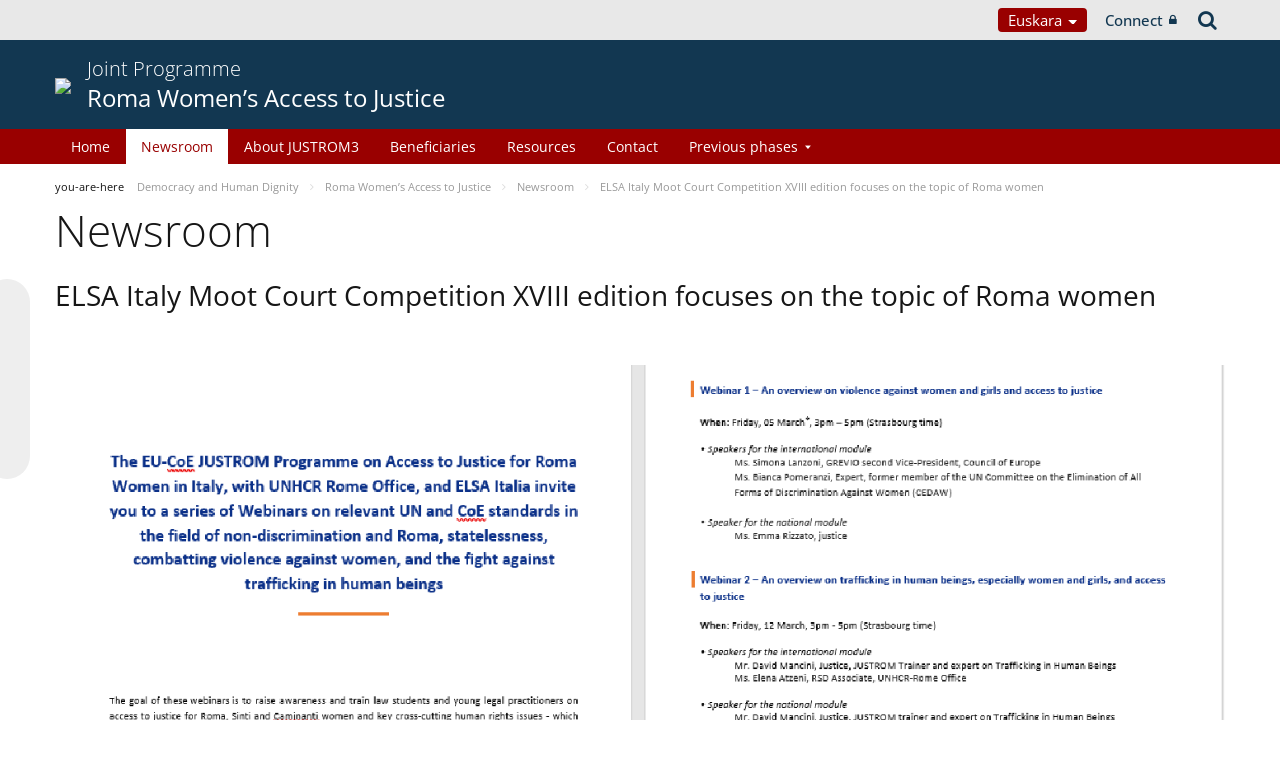

--- FILE ---
content_type: text/html;charset=UTF-8
request_url: https://pjp-eu.coe.int/eu/web/access-to-justice-for-roma-women/newsroom2/-/asset_publisher/F32nFJB9S6CE/content/elsa-italy-moot-court-competition-xviii-edition-focuses-on-the-topic-of-roma-women?_com_liferay_asset_publisher_web_portlet_AssetPublisherPortlet_INSTANCE_F32nFJB9S6CE_assetEntryId=91824850&_com_liferay_asset_publisher_web_portlet_AssetPublisherPortlet_INSTANCE_F32nFJB9S6CE_redirect=https%3A%2F%2Fpjp-eu.coe.int%2Faz%2Fweb%2Faccess-to-justice-for-roma-women%2Fnewsroom2%3Fp_p_id%3Dcom_liferay_asset_publisher_web_portlet_AssetPublisherPortlet_INSTANCE_F32nFJB9S6CE%26p_p_lifecycle%3D0%26p_p_state%3Dnormal%26p_p_mode%3Dview%26_com_liferay_asset_publisher_web_portlet_AssetPublisherPortlet_INSTANCE_F32nFJB9S6CE_cur%3D0%26p_r_p_resetCur%3Dfalse%26_com_liferay_asset_publisher_web_portlet_AssetPublisherPortlet_INSTANCE_F32nFJB9S6CE_assetEntryId%3D91824850%23p_com_liferay_asset_publisher_web_portlet_AssetPublisherPortlet_INSTANCE_F32nFJB9S6CE
body_size: 16030
content:


































	
		
			




























































<!DOCTYPE html>

<html class="aui ltr" dir="ltr" lang="eu-ES">

<head>
	<title>ELSA Italy Moot Court Competition XVIII edition focuses on the topic of Roma women - Roma Women’s Access to Justice</title>
	<meta charset="UTF-8">
	<meta http-equiv="X-UA-Compatible" content="IE=edge" />
	<meta content="initial-scale=1.0, width=device-width" name="viewport" />




































<meta content="text/html; charset=UTF-8" http-equiv="content-type" />









<meta content="In the period February &#8211; May 2021, the European Law Students Association 
Italy, in partnership with the joint EU/Council of Europe programme 
JUSTROM3, organises a Moot Court Competition. Based..." lang="en-GB" name="description" />


<script data-senna-track="permanent" src="/o/frontend-js-svg4everybody-web/index.js" type="text/javascript"></script>
<script data-senna-track="permanent" src="/combo?browserId=other&minifierType=js&languageId=eu_ES&t=1767944018234&/o/frontend-js-jquery-web/jquery/jquery.min.js&/o/frontend-js-jquery-web/jquery/init.js&/o/frontend-js-jquery-web/jquery/ajax.js&/o/frontend-js-jquery-web/jquery/bootstrap.bundle.min.js&/o/frontend-js-jquery-web/jquery/collapsible_search.js&/o/frontend-js-jquery-web/jquery/fm.js&/o/frontend-js-jquery-web/jquery/form.js&/o/frontend-js-jquery-web/jquery/popper.min.js&/o/frontend-js-jquery-web/jquery/side_navigation.js" type="text/javascript"></script>
<link data-senna-track="temporary" href="https://pjp-eu.coe.int/eu/web/access-to-justice-for-roma-women/newsroom2/-/asset_publisher/F32nFJB9S6CE/content/elsa-italy-moot-court-competition-xviii-edition-focuses-on-the-topic-of-roma-women" rel="canonical" />
<link data-senna-track="temporary" href="https://pjp-eu.coe.int/ar-AE/web/access-to-justice-for-roma-women/newsroom2/-/asset_publisher/F32nFJB9S6CE/content/elsa-italy-moot-court-competition-xviii-edition-focuses-on-the-topic-of-roma-women" hreflang="ar-AE" rel="alternate" />
<link data-senna-track="temporary" href="https://pjp-eu.coe.int/az/web/access-to-justice-for-roma-women/newsroom2/-/asset_publisher/F32nFJB9S6CE/content/elsa-italy-moot-court-competition-xviii-edition-focuses-on-the-topic-of-roma-women" hreflang="az-AZ" rel="alternate" />
<link data-senna-track="temporary" href="https://pjp-eu.coe.int/ar-JO/web/access-to-justice-for-roma-women/newsroom2/-/asset_publisher/F32nFJB9S6CE/content/elsa-italy-moot-court-competition-xviii-edition-focuses-on-the-topic-of-roma-women" hreflang="ar-JO" rel="alternate" />
<link data-senna-track="temporary" href="https://pjp-eu.coe.int/hr/web/access-to-justice-for-roma-women/newsroom2/-/asset_publisher/F32nFJB9S6CE/content/elsa-italy-moot-court-competition-xviii-edition-focuses-on-the-topic-of-roma-women" hreflang="hr-HR" rel="alternate" />
<link data-senna-track="temporary" href="https://pjp-eu.coe.int/ar-SY/web/access-to-justice-for-roma-women/newsroom2/-/asset_publisher/F32nFJB9S6CE/content/elsa-italy-moot-court-competition-xviii-edition-focuses-on-the-topic-of-roma-women" hreflang="ar-SY" rel="alternate" />
<link data-senna-track="temporary" href="https://pjp-eu.coe.int/kk/web/access-to-justice-for-roma-women/newsroom2/-/asset_publisher/F32nFJB9S6CE/content/elsa-italy-moot-court-competition-xviii-edition-focuses-on-the-topic-of-roma-women" hreflang="kk-KZ" rel="alternate" />
<link data-senna-track="temporary" href="https://pjp-eu.coe.int/ru/web/access-to-justice-for-roma-women/newsroom2/-/asset_publisher/F32nFJB9S6CE/content/elsa-italy-moot-court-competition-xviii-edition-focuses-on-the-topic-of-roma-women" hreflang="ru-RU" rel="alternate" />
<link data-senna-track="temporary" href="https://pjp-eu.coe.int/mt/web/access-to-justice-for-roma-women/newsroom2/-/asset_publisher/F32nFJB9S6CE/content/elsa-italy-moot-court-competition-xviii-edition-focuses-on-the-topic-of-roma-women" hreflang="mt-MT" rel="alternate" />
<link data-senna-track="temporary" href="https://pjp-eu.coe.int/hu/web/access-to-justice-for-roma-women/newsroom2/-/asset_publisher/F32nFJB9S6CE/content/elsa-italy-moot-court-competition-xviii-edition-focuses-on-the-topic-of-roma-women" hreflang="hu-HU" rel="alternate" />
<link data-senna-track="temporary" href="https://pjp-eu.coe.int/ar-IQ/web/access-to-justice-for-roma-women/newsroom2/-/asset_publisher/F32nFJB9S6CE/content/elsa-italy-moot-court-competition-xviii-edition-focuses-on-the-topic-of-roma-women" hreflang="ar-IQ" rel="alternate" />
<link data-senna-track="temporary" href="https://pjp-eu.coe.int/nb/web/access-to-justice-for-roma-women/newsroom2/-/asset_publisher/F32nFJB9S6CE/content/elsa-italy-moot-court-competition-xviii-edition-focuses-on-the-topic-of-roma-women" hreflang="nb-NO" rel="alternate" />
<link data-senna-track="temporary" href="https://pjp-eu.coe.int/ar-MA/web/access-to-justice-for-roma-women/newsroom2/-/asset_publisher/F32nFJB9S6CE/content/elsa-italy-moot-court-competition-xviii-edition-focuses-on-the-topic-of-roma-women" hreflang="ar-MA" rel="alternate" />
<link data-senna-track="temporary" href="https://pjp-eu.coe.int/da/web/access-to-justice-for-roma-women/newsroom2/-/asset_publisher/F32nFJB9S6CE/content/elsa-italy-moot-court-competition-xviii-edition-focuses-on-the-topic-of-roma-women" hreflang="da-DK" rel="alternate" />
<link data-senna-track="temporary" href="https://pjp-eu.coe.int/ga/web/access-to-justice-for-roma-women/newsroom2/-/asset_publisher/F32nFJB9S6CE/content/elsa-italy-moot-court-competition-xviii-edition-focuses-on-the-topic-of-roma-women" hreflang="ga-IE" rel="alternate" />
<link data-senna-track="temporary" href="https://pjp-eu.coe.int/tr/web/access-to-justice-for-roma-women/newsroom2/-/asset_publisher/F32nFJB9S6CE/content/elsa-italy-moot-court-competition-xviii-edition-focuses-on-the-topic-of-roma-women" hreflang="tr-TR" rel="alternate" />
<link data-senna-track="temporary" href="https://pjp-eu.coe.int/et/web/access-to-justice-for-roma-women/newsroom2/-/asset_publisher/F32nFJB9S6CE/content/elsa-italy-moot-court-competition-xviii-edition-focuses-on-the-topic-of-roma-women" hreflang="et-EE" rel="alternate" />
<link data-senna-track="temporary" href="https://pjp-eu.coe.int/ar-QA/web/access-to-justice-for-roma-women/newsroom2/-/asset_publisher/F32nFJB9S6CE/content/elsa-italy-moot-court-competition-xviii-edition-focuses-on-the-topic-of-roma-women" hreflang="ar-QA" rel="alternate" />
<link data-senna-track="temporary" href="https://pjp-eu.coe.int/pt/web/access-to-justice-for-roma-women/newsroom2/-/asset_publisher/F32nFJB9S6CE/content/elsa-italy-moot-court-competition-xviii-edition-focuses-on-the-topic-of-roma-women" hreflang="pt-PT" rel="alternate" />
<link data-senna-track="temporary" href="https://pjp-eu.coe.int/ar-OM/web/access-to-justice-for-roma-women/newsroom2/-/asset_publisher/F32nFJB9S6CE/content/elsa-italy-moot-court-competition-xviii-edition-focuses-on-the-topic-of-roma-women" hreflang="ar-OM" rel="alternate" />
<link data-senna-track="temporary" href="https://pjp-eu.coe.int/sq/web/access-to-justice-for-roma-women/newsroom2/-/asset_publisher/F32nFJB9S6CE/content/elsa-italy-moot-court-competition-xviii-edition-focuses-on-the-topic-of-roma-women" hreflang="sq-AL" rel="alternate" />
<link data-senna-track="temporary" href="https://pjp-eu.coe.int/uz/web/access-to-justice-for-roma-women/newsroom2/-/asset_publisher/F32nFJB9S6CE/content/elsa-italy-moot-court-competition-xviii-edition-focuses-on-the-topic-of-roma-women" hreflang="uz-UZ" rel="alternate" />
<link data-senna-track="temporary" href="https://pjp-eu.coe.int/sr-ME/web/access-to-justice-for-roma-women/newsroom2/-/asset_publisher/F32nFJB9S6CE/content/elsa-italy-moot-court-competition-xviii-edition-focuses-on-the-topic-of-roma-women" hreflang="sr-ME" rel="alternate" />
<link data-senna-track="temporary" href="https://pjp-eu.coe.int/sv/web/access-to-justice-for-roma-women/newsroom2/-/asset_publisher/F32nFJB9S6CE/content/elsa-italy-moot-court-competition-xviii-edition-focuses-on-the-topic-of-roma-women" hreflang="sv-SE" rel="alternate" />
<link data-senna-track="temporary" href="https://pjp-eu.coe.int/ar-BH/web/access-to-justice-for-roma-women/newsroom2/-/asset_publisher/F32nFJB9S6CE/content/elsa-italy-moot-court-competition-xviii-edition-focuses-on-the-topic-of-roma-women" hreflang="ar-BH" rel="alternate" />
<link data-senna-track="temporary" href="https://pjp-eu.coe.int/eu/web/access-to-justice-for-roma-women/newsroom2/-/asset_publisher/F32nFJB9S6CE/content/elsa-italy-moot-court-competition-xviii-edition-focuses-on-the-topic-of-roma-women" hreflang="eu-ES" rel="alternate" />
<link data-senna-track="temporary" href="https://pjp-eu.coe.int/sr/web/access-to-justice-for-roma-women/newsroom2/-/asset_publisher/F32nFJB9S6CE/content/elsa-italy-moot-court-competition-xviii-edition-focuses-on-the-topic-of-roma-women" hreflang="sr-RS" rel="alternate" />
<link data-senna-track="temporary" href="https://pjp-eu.coe.int/bs/web/access-to-justice-for-roma-women/newsroom2/-/asset_publisher/F32nFJB9S6CE/content/elsa-italy-moot-court-competition-xviii-edition-focuses-on-the-topic-of-roma-women" hreflang="bs-BA" rel="alternate" />
<link data-senna-track="temporary" href="https://pjp-eu.coe.int/ar-SA/web/access-to-justice-for-roma-women/newsroom2/-/asset_publisher/F32nFJB9S6CE/content/elsa-italy-moot-court-competition-xviii-edition-focuses-on-the-topic-of-roma-women" hreflang="ar-SA" rel="alternate" />
<link data-senna-track="temporary" href="https://pjp-eu.coe.int/el/web/access-to-justice-for-roma-women/newsroom2/-/asset_publisher/F32nFJB9S6CE/content/elsa-italy-moot-court-competition-xviii-edition-focuses-on-the-topic-of-roma-women" hreflang="el-GR" rel="alternate" />
<link data-senna-track="temporary" href="https://pjp-eu.coe.int/ar-YE/web/access-to-justice-for-roma-women/newsroom2/-/asset_publisher/F32nFJB9S6CE/content/elsa-italy-moot-court-competition-xviii-edition-focuses-on-the-topic-of-roma-women" hreflang="ar-YE" rel="alternate" />
<link data-senna-track="temporary" href="https://pjp-eu.coe.int/fi/web/access-to-justice-for-roma-women/newsroom2/-/asset_publisher/F32nFJB9S6CE/content/elsa-italy-moot-court-competition-xviii-edition-focuses-on-the-topic-of-roma-women" hreflang="fi-FI" rel="alternate" />
<link data-senna-track="temporary" href="https://pjp-eu.coe.int/fr/web/access-to-justice-for-roma-women/newsroom2/-/asset_publisher/F32nFJB9S6CE/content/elsa-italy-moot-court-competition-xviii-edition-focuses-on-the-topic-of-roma-women" hreflang="fr-FR" rel="alternate" />
<link data-senna-track="temporary" href="https://pjp-eu.coe.int/uk/web/access-to-justice-for-roma-women/newsroom2/-/asset_publisher/F32nFJB9S6CE/content/elsa-italy-moot-court-competition-xviii-edition-focuses-on-the-topic-of-roma-women" hreflang="uk-UA" rel="alternate" />
<link data-senna-track="temporary" href="https://pjp-eu.coe.int/no/web/access-to-justice-for-roma-women/newsroom2/-/asset_publisher/F32nFJB9S6CE/content/elsa-italy-moot-court-competition-xviii-edition-focuses-on-the-topic-of-roma-women" hreflang="no-NO" rel="alternate" />
<link data-senna-track="temporary" href="https://pjp-eu.coe.int/tk/web/access-to-justice-for-roma-women/newsroom2/-/asset_publisher/F32nFJB9S6CE/content/elsa-italy-moot-court-competition-xviii-edition-focuses-on-the-topic-of-roma-women" hreflang="tk-TM" rel="alternate" />
<link data-senna-track="temporary" href="https://pjp-eu.coe.int/lv/web/access-to-justice-for-roma-women/newsroom2/-/asset_publisher/F32nFJB9S6CE/content/elsa-italy-moot-court-competition-xviii-edition-focuses-on-the-topic-of-roma-women" hreflang="lv-LV" rel="alternate" />
<link data-senna-track="temporary" href="https://pjp-eu.coe.int/nl/web/access-to-justice-for-roma-women/newsroom2/-/asset_publisher/F32nFJB9S6CE/content/elsa-italy-moot-court-competition-xviii-edition-focuses-on-the-topic-of-roma-women" hreflang="nl-NL" rel="alternate" />
<link data-senna-track="temporary" href="https://pjp-eu.coe.int/ar-EG/web/access-to-justice-for-roma-women/newsroom2/-/asset_publisher/F32nFJB9S6CE/content/elsa-italy-moot-court-competition-xviii-edition-focuses-on-the-topic-of-roma-women" hreflang="ar-EG" rel="alternate" />
<link data-senna-track="temporary" href="https://pjp-eu.coe.int/ar-KW/web/access-to-justice-for-roma-women/newsroom2/-/asset_publisher/F32nFJB9S6CE/content/elsa-italy-moot-court-competition-xviii-edition-focuses-on-the-topic-of-roma-women" hreflang="ar-KW" rel="alternate" />
<link data-senna-track="temporary" href="https://pjp-eu.coe.int/ar-LY/web/access-to-justice-for-roma-women/newsroom2/-/asset_publisher/F32nFJB9S6CE/content/elsa-italy-moot-court-competition-xviii-edition-focuses-on-the-topic-of-roma-women" hreflang="ar-LY" rel="alternate" />
<link data-senna-track="temporary" href="https://pjp-eu.coe.int/de/web/access-to-justice-for-roma-women/newsroom2/-/asset_publisher/F32nFJB9S6CE/content/elsa-italy-moot-court-competition-xviii-edition-focuses-on-the-topic-of-roma-women" hreflang="de-DE" rel="alternate" />
<link data-senna-track="temporary" href="https://pjp-eu.coe.int/cs/web/access-to-justice-for-roma-women/newsroom2/-/asset_publisher/F32nFJB9S6CE/content/elsa-italy-moot-court-competition-xviii-edition-focuses-on-the-topic-of-roma-women" hreflang="cs-CZ" rel="alternate" />
<link data-senna-track="temporary" href="https://pjp-eu.coe.int/is/web/access-to-justice-for-roma-women/newsroom2/-/asset_publisher/F32nFJB9S6CE/content/elsa-italy-moot-court-competition-xviii-edition-focuses-on-the-topic-of-roma-women" hreflang="is-IS" rel="alternate" />
<link data-senna-track="temporary" href="https://pjp-eu.coe.int/hy/web/access-to-justice-for-roma-women/newsroom2/-/asset_publisher/F32nFJB9S6CE/content/elsa-italy-moot-court-competition-xviii-edition-focuses-on-the-topic-of-roma-women" hreflang="hy-AM" rel="alternate" />
<link data-senna-track="temporary" href="https://pjp-eu.coe.int/ar-DZ/web/access-to-justice-for-roma-women/newsroom2/-/asset_publisher/F32nFJB9S6CE/content/elsa-italy-moot-court-competition-xviii-edition-focuses-on-the-topic-of-roma-women" hreflang="ar-DZ" rel="alternate" />
<link data-senna-track="temporary" href="https://pjp-eu.coe.int/ca/web/access-to-justice-for-roma-women/newsroom2/-/asset_publisher/F32nFJB9S6CE/content/elsa-italy-moot-court-competition-xviii-edition-focuses-on-the-topic-of-roma-women" hreflang="ca-ES" rel="alternate" />
<link data-senna-track="temporary" href="https://pjp-eu.coe.int/mo/web/access-to-justice-for-roma-women/newsroom2/-/asset_publisher/F32nFJB9S6CE/content/elsa-italy-moot-court-competition-xviii-edition-focuses-on-the-topic-of-roma-women" hreflang="mo-MD" rel="alternate" />
<link data-senna-track="temporary" href="https://pjp-eu.coe.int/pl/web/access-to-justice-for-roma-women/newsroom2/-/asset_publisher/F32nFJB9S6CE/content/elsa-italy-moot-court-competition-xviii-edition-focuses-on-the-topic-of-roma-women" hreflang="pl-PL" rel="alternate" />
<link data-senna-track="temporary" href="https://pjp-eu.coe.int/sk/web/access-to-justice-for-roma-women/newsroom2/-/asset_publisher/F32nFJB9S6CE/content/elsa-italy-moot-court-competition-xviii-edition-focuses-on-the-topic-of-roma-women" hreflang="sk-SK" rel="alternate" />
<link data-senna-track="temporary" href="https://pjp-eu.coe.int/it/web/access-to-justice-for-roma-women/newsroom2/-/asset_publisher/F32nFJB9S6CE/content/elsa-italy-moot-court-competition-xviii-edition-focuses-on-the-topic-of-roma-women" hreflang="it-IT" rel="alternate" />
<link data-senna-track="temporary" href="https://pjp-eu.coe.int/lt/web/access-to-justice-for-roma-women/newsroom2/-/asset_publisher/F32nFJB9S6CE/content/elsa-italy-moot-court-competition-xviii-edition-focuses-on-the-topic-of-roma-women" hreflang="lt-LT" rel="alternate" />
<link data-senna-track="temporary" href="https://pjp-eu.coe.int/ka/web/access-to-justice-for-roma-women/newsroom2/-/asset_publisher/F32nFJB9S6CE/content/elsa-italy-moot-court-competition-xviii-edition-focuses-on-the-topic-of-roma-women" hreflang="ka-GE" rel="alternate" />
<link data-senna-track="temporary" href="https://pjp-eu.coe.int/nn/web/access-to-justice-for-roma-women/newsroom2/-/asset_publisher/F32nFJB9S6CE/content/elsa-italy-moot-court-competition-xviii-edition-focuses-on-the-topic-of-roma-women" hreflang="nn-NO" rel="alternate" />
<link data-senna-track="temporary" href="https://pjp-eu.coe.int/es/web/access-to-justice-for-roma-women/newsroom2/-/asset_publisher/F32nFJB9S6CE/content/elsa-italy-moot-court-competition-xviii-edition-focuses-on-the-topic-of-roma-women" hreflang="es-ES" rel="alternate" />
<link data-senna-track="temporary" href="https://pjp-eu.coe.int/bg/web/access-to-justice-for-roma-women/newsroom2/-/asset_publisher/F32nFJB9S6CE/content/elsa-italy-moot-court-competition-xviii-edition-focuses-on-the-topic-of-roma-women" hreflang="bg-BG" rel="alternate" />
<link data-senna-track="temporary" href="https://pjp-eu.coe.int/tg/web/access-to-justice-for-roma-women/newsroom2/-/asset_publisher/F32nFJB9S6CE/content/elsa-italy-moot-court-competition-xviii-edition-focuses-on-the-topic-of-roma-women" hreflang="tg-TJ" rel="alternate" />
<link data-senna-track="temporary" href="https://pjp-eu.coe.int/ky/web/access-to-justice-for-roma-women/newsroom2/-/asset_publisher/F32nFJB9S6CE/content/elsa-italy-moot-court-competition-xviii-edition-focuses-on-the-topic-of-roma-women" hreflang="ky-KG" rel="alternate" />
<link data-senna-track="temporary" href="https://pjp-eu.coe.int/ar-LB/web/access-to-justice-for-roma-women/newsroom2/-/asset_publisher/F32nFJB9S6CE/content/elsa-italy-moot-court-competition-xviii-edition-focuses-on-the-topic-of-roma-women" hreflang="ar-LB" rel="alternate" />
<link data-senna-track="temporary" href="https://pjp-eu.coe.int/mk/web/access-to-justice-for-roma-women/newsroom2/-/asset_publisher/F32nFJB9S6CE/content/elsa-italy-moot-court-competition-xviii-edition-focuses-on-the-topic-of-roma-women" hreflang="mk-MK" rel="alternate" />
<link data-senna-track="temporary" href="https://pjp-eu.coe.int/be/web/access-to-justice-for-roma-women/newsroom2/-/asset_publisher/F32nFJB9S6CE/content/elsa-italy-moot-court-competition-xviii-edition-focuses-on-the-topic-of-roma-women" hreflang="be-BY" rel="alternate" />
<link data-senna-track="temporary" href="https://pjp-eu.coe.int/ar-SD/web/access-to-justice-for-roma-women/newsroom2/-/asset_publisher/F32nFJB9S6CE/content/elsa-italy-moot-court-competition-xviii-edition-focuses-on-the-topic-of-roma-women" hreflang="ar-SD" rel="alternate" />
<link data-senna-track="temporary" href="https://pjp-eu.coe.int/sl/web/access-to-justice-for-roma-women/newsroom2/-/asset_publisher/F32nFJB9S6CE/content/elsa-italy-moot-court-competition-xviii-edition-focuses-on-the-topic-of-roma-women" hreflang="sl-SI" rel="alternate" />
<link data-senna-track="temporary" href="https://pjp-eu.coe.int/ro/web/access-to-justice-for-roma-women/newsroom2/-/asset_publisher/F32nFJB9S6CE/content/elsa-italy-moot-court-competition-xviii-edition-focuses-on-the-topic-of-roma-women" hreflang="ro-RO" rel="alternate" />
<link data-senna-track="temporary" href="https://pjp-eu.coe.int/en/web/access-to-justice-for-roma-women/newsroom2/-/asset_publisher/F32nFJB9S6CE/content/elsa-italy-moot-court-competition-xviii-edition-focuses-on-the-topic-of-roma-women" hreflang="en-GB" rel="alternate" />
<link data-senna-track="temporary" href="https://pjp-eu.coe.int/ar/web/access-to-justice-for-roma-women/newsroom2/-/asset_publisher/F32nFJB9S6CE/content/elsa-italy-moot-court-competition-xviii-edition-focuses-on-the-topic-of-roma-women" hreflang="ar-TN" rel="alternate" />
<link data-senna-track="temporary" href="https://pjp-eu.coe.int/lb/web/access-to-justice-for-roma-women/newsroom2/-/asset_publisher/F32nFJB9S6CE/content/elsa-italy-moot-court-competition-xviii-edition-focuses-on-the-topic-of-roma-women" hreflang="lb-LU" rel="alternate" />
<link data-senna-track="temporary" href="https://pjp-eu.coe.int/en/web/access-to-justice-for-roma-women/newsroom2/-/asset_publisher/F32nFJB9S6CE/content/elsa-italy-moot-court-competition-xviii-edition-focuses-on-the-topic-of-roma-women" hreflang="x-default" rel="alternate" />

<meta property="og:locale" content="eu_ES">
<meta property="og:locale:alternate" content="en_GB">
<meta property="og:locale:alternate" content="fr_FR">
<meta property="og:locale:alternate" content="sq_AL">
<meta property="og:locale:alternate" content="sr_RS">
<meta property="og:locale:alternate" content="ru_RU">
<meta property="og:locale:alternate" content="bs_BA">
<meta property="og:locale:alternate" content="hr_HR">
<meta property="og:locale:alternate" content="mk_MK">
<meta property="og:locale:alternate" content="tr_TR">
<meta property="og:locale:alternate" content="tg_TJ">
<meta property="og:locale:alternate" content="tk_TM">
<meta property="og:locale:alternate" content="kk_KZ">
<meta property="og:locale:alternate" content="ky_KG">
<meta property="og:locale:alternate" content="uz_UZ">
<meta property="og:locale:alternate" content="ar_TN">
<meta property="og:locale:alternate" content="sr_ME">
<meta property="og:locale:alternate" content="de_DE">
<meta property="og:locale:alternate" content="it_IT">
<meta property="og:locale:alternate" content="ro_RO">
<meta property="og:locale:alternate" content="az_AZ">
<meta property="og:locale:alternate" content="be_BY">
<meta property="og:locale:alternate" content="bg_BG">
<meta property="og:locale:alternate" content="ca_ES">
<meta property="og:locale:alternate" content="cs_CZ">
<meta property="og:locale:alternate" content="da_DK">
<meta property="og:locale:alternate" content="el_GR">
<meta property="og:locale:alternate" content="es_ES">
<meta property="og:locale:alternate" content="et_EE">
<meta property="og:locale:alternate" content="fi_FI">
<meta property="og:locale:alternate" content="ga_IE">
<meta property="og:locale:alternate" content="hu_HU">
<meta property="og:locale:alternate" content="hy_AM">
<meta property="og:locale:alternate" content="is_IS">
<meta property="og:locale:alternate" content="ka_GE">
<meta property="og:locale:alternate" content="lb_LU">
<meta property="og:locale:alternate" content="lt_LT">
<meta property="og:locale:alternate" content="lv_LV">
<meta property="og:locale:alternate" content="mo_MD">
<meta property="og:locale:alternate" content="mt_MT">
<meta property="og:locale:alternate" content="nb_NO">
<meta property="og:locale:alternate" content="nl_NL">
<meta property="og:locale:alternate" content="nn_NO">
<meta property="og:locale:alternate" content="no_NO">
<meta property="og:locale:alternate" content="pl_PL">
<meta property="og:locale:alternate" content="pt_PT">
<meta property="og:locale:alternate" content="sk_SK">
<meta property="og:locale:alternate" content="sl_SI">
<meta property="og:locale:alternate" content="sv_SE">
<meta property="og:locale:alternate" content="uk_UA">
<meta property="og:locale:alternate" content="ar_DZ">
<meta property="og:locale:alternate" content="ar_BH">
<meta property="og:locale:alternate" content="ar_EG">
<meta property="og:locale:alternate" content="ar_IQ">
<meta property="og:locale:alternate" content="ar_JO">
<meta property="og:locale:alternate" content="ar_KW">
<meta property="og:locale:alternate" content="ar_LB">
<meta property="og:locale:alternate" content="ar_LY">
<meta property="og:locale:alternate" content="ar_MA">
<meta property="og:locale:alternate" content="ar_OM">
<meta property="og:locale:alternate" content="ar_QA">
<meta property="og:locale:alternate" content="ar_SA">
<meta property="og:locale:alternate" content="ar_SD">
<meta property="og:locale:alternate" content="ar_SY">
<meta property="og:locale:alternate" content="ar_AE">
<meta property="og:locale:alternate" content="ar_YE">
<meta property="og:locale:alternate" content="eu_ES">
<meta property="og:site_name" content="Roma Women’s Access to Justice">
<meta property="og:title" content="ELSA Italy Moot Court Competition XVIII edition focuses on the topic of Roma women - Roma Women’s Access to Justice - pjp-eu.coe.int">
<meta property="og:type" content="website">
<meta property="og:url" content="https://pjp-eu.coe.int/eu/web/access-to-justice-for-roma-women/newsroom2/-/asset_publisher/F32nFJB9S6CE/content/elsa-italy-moot-court-competition-xviii-edition-focuses-on-the-topic-of-roma-women">


<link href="https://pjp-eu.coe.int/o/coe-2014-theme/images/favicon.ico" rel="icon" />



<link class="lfr-css-file" data-senna-track="temporary" href="https://pjp-eu.coe.int/o/coe-2014-theme/css/clay.css?browserId=other&amp;themeId=coe2014_WAR_coe2014theme&amp;minifierType=css&amp;languageId=eu_ES&amp;t=1767944050000" id="liferayAUICSS" rel="stylesheet" type="text/css" />



<link data-senna-track="temporary" href="/o/frontend-css-web/main.css?browserId=other&amp;themeId=coe2014_WAR_coe2014theme&amp;minifierType=css&amp;languageId=eu_ES&amp;t=1758263353974" id="liferayPortalCSS" rel="stylesheet" type="text/css" />









	

	





	



	

		<link data-senna-track="temporary" href="/combo?browserId=other&amp;minifierType=&amp;themeId=coe2014_WAR_coe2014theme&amp;languageId=eu_ES&amp;com_liferay_asset_publisher_web_portlet_AssetPublisherPortlet_INSTANCE_F32nFJB9S6CE:%2Fcss%2Fmain.css&amp;com_liferay_product_navigation_product_menu_web_portlet_ProductMenuPortlet:%2Fcss%2Fmain.css&amp;com_liferay_product_navigation_user_personal_bar_web_portlet_ProductNavigationUserPersonalBarPortlet:%2Fcss%2Fmain.css&amp;t=1767944050000" id="f4143273" rel="stylesheet" type="text/css" />

	







<script data-senna-track="temporary" type="text/javascript">
	// <![CDATA[
		var Liferay = Liferay || {};

		Liferay.Browser = {
			acceptsGzip: function() {
				return true;
			},

			

			getMajorVersion: function() {
				return 0;
			},

			getRevision: function() {
				return '';
			},
			getVersion: function() {
				return '';
			},

			

			isAir: function() {
				return false;
			},
			isChrome: function() {
				return false;
			},
			isEdge: function() {
				return false;
			},
			isFirefox: function() {
				return false;
			},
			isGecko: function() {
				return false;
			},
			isIe: function() {
				return false;
			},
			isIphone: function() {
				return false;
			},
			isLinux: function() {
				return false;
			},
			isMac: function() {
				return false;
			},
			isMobile: function() {
				return false;
			},
			isMozilla: function() {
				return false;
			},
			isOpera: function() {
				return false;
			},
			isRtf: function() {
				return false;
			},
			isSafari: function() {
				return false;
			},
			isSun: function() {
				return false;
			},
			isWebKit: function() {
				return false;
			},
			isWindows: function() {
				return false;
			}
		};

		Liferay.Data = Liferay.Data || {};

		Liferay.Data.ICONS_INLINE_SVG = true;

		Liferay.Data.NAV_SELECTOR = '#navigation';

		Liferay.Data.NAV_SELECTOR_MOBILE = '#navigationCollapse';

		Liferay.Data.isCustomizationView = function() {
			return false;
		};

		Liferay.Data.notices = [
			

			
		];

		Liferay.PortletKeys = {
			DOCUMENT_LIBRARY: 'com_liferay_document_library_web_portlet_DLPortlet',
			DYNAMIC_DATA_MAPPING: 'com_liferay_dynamic_data_mapping_web_portlet_DDMPortlet',
			ITEM_SELECTOR: 'com_liferay_item_selector_web_portlet_ItemSelectorPortlet'
		};

		Liferay.PropsValues = {
			JAVASCRIPT_SINGLE_PAGE_APPLICATION_TIMEOUT: 0,
			NTLM_AUTH_ENABLED: false,
			UPLOAD_SERVLET_REQUEST_IMPL_MAX_SIZE: 1019430400
		};

		Liferay.ThemeDisplay = {

			

			
				getLayoutId: function() {
					return '25';
				},

				

				getLayoutRelativeControlPanelURL: function() {
					return '/eu/group/access-to-justice-for-roma-women/~/control_panel/manage?p_p_id=com_liferay_asset_publisher_web_portlet_AssetPublisherPortlet_INSTANCE_F32nFJB9S6CE';
				},

				getLayoutRelativeURL: function() {
					return '/eu/web/access-to-justice-for-roma-women/newsroom2';
				},
				getLayoutURL: function() {
					return 'https://pjp-eu.coe.int/eu/web/access-to-justice-for-roma-women/newsroom2';
				},
				getParentLayoutId: function() {
					return '0';
				},
				isControlPanel: function() {
					return false;
				},
				isPrivateLayout: function() {
					return 'false';
				},
				isVirtualLayout: function() {
					return false;
				},
			

			getBCP47LanguageId: function() {
				return 'eu-ES';
			},
			getCanonicalURL: function() {

				

				return 'https\x3a\x2f\x2fpjp-eu\x2ecoe\x2eint\x2feu\x2fweb\x2faccess-to-justice-for-roma-women\x2fnewsroom2\x2f-\x2fasset_publisher\x2fF32nFJB9S6CE\x2fcontent\x2felsa-italy-moot-court-competition-xviii-edition-focuses-on-the-topic-of-roma-women';
			},
			getCDNBaseURL: function() {
				return 'https://pjp-eu.coe.int';
			},
			getCDNDynamicResourcesHost: function() {
				return '';
			},
			getCDNHost: function() {
				return '';
			},
			getCompanyGroupId: function() {
				return '41588057';
			},
			getCompanyId: function() {
				return '41588019';
			},
			getDefaultLanguageId: function() {
				return 'en_GB';
			},
			getDoAsUserIdEncoded: function() {
				return '';
			},
			getLanguageId: function() {
				return 'eu_ES';
			},
			getParentGroupId: function() {
				return '42113098';
			},
			getPathContext: function() {
				return '';
			},
			getPathImage: function() {
				return '/image';
			},
			getPathJavaScript: function() {
				return '/o/frontend-js-web';
			},
			getPathMain: function() {
				return '/eu/c';
			},
			getPathThemeImages: function() {
				return 'https://pjp-eu.coe.int/o/coe-2014-theme/images';
			},
			getPathThemeRoot: function() {
				return '/o/coe-2014-theme';
			},
			getPlid: function() {
				return '62241017';
			},
			getPortalURL: function() {
				return 'https://pjp-eu.coe.int';
			},
			getRealUserId: function() {
				return '41588022';
			},
			getScopeGroupId: function() {
				return '42113098';
			},
			getScopeGroupIdOrLiveGroupId: function() {
				return '42113098';
			},
			getSessionId: function() {
				return '';
			},
			getSiteAdminURL: function() {
				return 'https://pjp-eu.coe.int/group/access-to-justice-for-roma-women/~/control_panel/manage?p_p_lifecycle=0&p_p_state=maximized&p_p_mode=view';
			},
			getSiteGroupId: function() {
				return '42113098';
			},
			getURLControlPanel: function() {
				return '/eu/group/control_panel?refererPlid=62241017';
			},
			getURLHome: function() {
				return 'https\x3a\x2f\x2fpjp-eu\x2ecoe\x2eint\x2fweb\x2fportal\x2fhome';
			},
			getUserEmailAddress: function() {
				return '';
			},
			getUserId: function() {
				return '41588022';
			},
			getUserName: function() {
				return '';
			},
			isAddSessionIdToURL: function() {
				return false;
			},
			isImpersonated: function() {
				return false;
			},
			isSignedIn: function() {
				return false;
			},

			isStagedPortlet: function() {
				
					
						return true;
					
					
			},

			isStateExclusive: function() {
				return false;
			},
			isStateMaximized: function() {
				return false;
			},
			isStatePopUp: function() {
				return false;
			}
		};

		var themeDisplay = Liferay.ThemeDisplay;

		Liferay.AUI = {

			

			getAvailableLangPath: function() {
				return 'available_languages.jsp?browserId=other&themeId=coe2014_WAR_coe2014theme&colorSchemeId=09&minifierType=js&languageId=eu_ES&t=1768384683246';
			},
			getCombine: function() {
				return true;
			},
			getComboPath: function() {
				return '/combo/?browserId=other&minifierType=&languageId=eu_ES&t=1767944014117&';
			},
			getDateFormat: function() {
				return '%Y-%m-%d';
			},
			getEditorCKEditorPath: function() {
				return '/o/frontend-editor-ckeditor-web';
			},
			getFilter: function() {
				var filter = 'raw';

				
					
						filter = 'min';
					
					

				return filter;
			},
			getFilterConfig: function() {
				var instance = this;

				var filterConfig = null;

				if (!instance.getCombine()) {
					filterConfig = {
						replaceStr: '.js' + instance.getStaticResourceURLParams(),
						searchExp: '\\.js$'
					};
				}

				return filterConfig;
			},
			getJavaScriptRootPath: function() {
				return '/o/frontend-js-web';
			},
			getLangPath: function() {
				return 'aui_lang.jsp?browserId=other&themeId=coe2014_WAR_coe2014theme&colorSchemeId=09&minifierType=js&languageId=eu_ES&t=1767944014117';
			},
			getPortletRootPath: function() {
				return '/html/portlet';
			},
			getStaticResourceURLParams: function() {
				return '?browserId=other&minifierType=&languageId=eu_ES&t=1767944014117';
			}
		};

		Liferay.authToken = 'azhQgr1W';

		

		Liferay.currentURL = '\x2feu\x2fweb\x2faccess-to-justice-for-roma-women\x2fnewsroom2\x2f-\x2fasset_publisher\x2fF32nFJB9S6CE\x2fcontent\x2felsa-italy-moot-court-competition-xviii-edition-focuses-on-the-topic-of-roma-women\x3f_com_liferay_asset_publisher_web_portlet_AssetPublisherPortlet_INSTANCE_F32nFJB9S6CE_assetEntryId\x3d91824850\x26_com_liferay_asset_publisher_web_portlet_AssetPublisherPortlet_INSTANCE_F32nFJB9S6CE_redirect\x3dhttps\x253A\x252F\x252Fpjp-eu\x2ecoe\x2eint\x252Faz\x252Fweb\x252Faccess-to-justice-for-roma-women\x252Fnewsroom2\x253Fp_p_id\x253Dcom_liferay_asset_publisher_web_portlet_AssetPublisherPortlet_INSTANCE_F32nFJB9S6CE\x2526p_p_lifecycle\x253D0\x2526p_p_state\x253Dnormal\x2526p_p_mode\x253Dview\x2526_com_liferay_asset_publisher_web_portlet_AssetPublisherPortlet_INSTANCE_F32nFJB9S6CE_cur\x253D0\x2526p_r_p_resetCur\x253Dfalse\x2526_com_liferay_asset_publisher_web_portlet_AssetPublisherPortlet_INSTANCE_F32nFJB9S6CE_assetEntryId\x253D91824850\x2523p_com_liferay_asset_publisher_web_portlet_AssetPublisherPortlet_INSTANCE_F32nFJB9S6CE';
		Liferay.currentURLEncoded = '\x252Feu\x252Fweb\x252Faccess-to-justice-for-roma-women\x252Fnewsroom2\x252F-\x252Fasset_publisher\x252FF32nFJB9S6CE\x252Fcontent\x252Felsa-italy-moot-court-competition-xviii-edition-focuses-on-the-topic-of-roma-women\x253F_com_liferay_asset_publisher_web_portlet_AssetPublisherPortlet_INSTANCE_F32nFJB9S6CE_assetEntryId\x253D91824850\x2526_com_liferay_asset_publisher_web_portlet_AssetPublisherPortlet_INSTANCE_F32nFJB9S6CE_redirect\x253Dhttps\x25253A\x25252F\x25252Fpjp-eu\x2ecoe\x2eint\x25252Faz\x25252Fweb\x25252Faccess-to-justice-for-roma-women\x25252Fnewsroom2\x25253Fp_p_id\x25253Dcom_liferay_asset_publisher_web_portlet_AssetPublisherPortlet_INSTANCE_F32nFJB9S6CE\x252526p_p_lifecycle\x25253D0\x252526p_p_state\x25253Dnormal\x252526p_p_mode\x25253Dview\x252526_com_liferay_asset_publisher_web_portlet_AssetPublisherPortlet_INSTANCE_F32nFJB9S6CE_cur\x25253D0\x252526p_r_p_resetCur\x25253Dfalse\x252526_com_liferay_asset_publisher_web_portlet_AssetPublisherPortlet_INSTANCE_F32nFJB9S6CE_assetEntryId\x25253D91824850\x252523p_com_liferay_asset_publisher_web_portlet_AssetPublisherPortlet_INSTANCE_F32nFJB9S6CE';
	// ]]>
</script>

<script src="/o/js_loader_config?t=1767944018069" type="text/javascript"></script>
<script data-senna-track="permanent" src="/combo?browserId=other&minifierType=js&languageId=eu_ES&t=1767944014117&/o/frontend-js-aui-web/aui/aui/aui.js&/o/frontend-js-aui-web/liferay/modules.js&/o/frontend-js-aui-web/liferay/aui_sandbox.js&/o/frontend-js-aui-web/aui/attribute-base/attribute-base.js&/o/frontend-js-aui-web/aui/attribute-complex/attribute-complex.js&/o/frontend-js-aui-web/aui/attribute-core/attribute-core.js&/o/frontend-js-aui-web/aui/attribute-observable/attribute-observable.js&/o/frontend-js-aui-web/aui/attribute-extras/attribute-extras.js&/o/frontend-js-aui-web/aui/event-custom-base/event-custom-base.js&/o/frontend-js-aui-web/aui/event-custom-complex/event-custom-complex.js&/o/frontend-js-aui-web/aui/oop/oop.js&/o/frontend-js-aui-web/aui/aui-base-lang/aui-base-lang.js&/o/frontend-js-aui-web/liferay/dependency.js&/o/frontend-js-aui-web/liferay/util.js&/o/frontend-js-web/loader/config.js&/o/frontend-js-web/loader/loader.js&/o/frontend-js-web/liferay/dom_task_runner.js&/o/frontend-js-web/liferay/events.js&/o/frontend-js-web/liferay/lazy_load.js&/o/frontend-js-web/liferay/liferay.js&/o/frontend-js-web/liferay/global.bundle.js&/o/frontend-js-web/liferay/portlet.js&/o/frontend-js-web/liferay/workflow.js" type="text/javascript"></script>




	

	<script data-senna-track="temporary" src="/o/js_bundle_config?t=1767944028819" type="text/javascript"></script>


<script data-senna-track="temporary" type="text/javascript">
	// <![CDATA[
		
			
				
		

		

		
	// ]]>
</script>





	
		

			

			
		
		



	
		

			

			
		
	












	

	





	



	













	
	<link data-senna-track="temporary" href="/o/social-bookmarks-taglib/css/main.css?browserId=other&themeId=coe2014_WAR_coe2014theme&minifierType=css&languageId=eu_ES&t=1767944050000" rel="stylesheet" type="text/css" />










<link class="lfr-css-file" data-senna-track="temporary" href="https://pjp-eu.coe.int/o/coe-2014-theme/css/main.css?browserId=other&amp;themeId=coe2014_WAR_coe2014theme&amp;minifierType=css&amp;languageId=eu_ES&amp;t=1767944050000" id="liferayThemeCSS" rel="stylesheet" type="text/css" />








	<style data-senna-track="temporary" type="text/css">

		

			

		

			

		

			

		

			

		

			

		

	</style>


<style data-senna-track="temporary" type="text/css">
</style>


























<script data-senna-track="temporary" type="text/javascript">
	if (window.Analytics) {
		window._com_liferay_document_library_analytics_isViewFileEntry = false;
	}
</script>







<script type="text/javascript">
// <![CDATA[
Liferay.on(
	'ddmFieldBlur', function(event) {
		if (window.Analytics) {
			Analytics.send(
				'fieldBlurred',
				'Form',
				{
					fieldName: event.fieldName,
					focusDuration: event.focusDuration,
					formId: event.formId,
					formPageTitle: event.formPageTitle,
					page: event.page,
					title: event.title
				}
			);
		}
	}
);

Liferay.on(
	'ddmFieldFocus', function(event) {
		if (window.Analytics) {
			Analytics.send(
				'fieldFocused',
				'Form',
				{
					fieldName: event.fieldName,
					formId: event.formId,
					formPageTitle: event.formPageTitle,
					page: event.page,
					title: event.title
				}
			);
		}
	}
);

Liferay.on(
	'ddmFormPageShow', function(event) {
		if (window.Analytics) {
			Analytics.send(
				'pageViewed',
				'Form',
				{
					formId: event.formId,
					formPageTitle: event.formPageTitle,
					page: event.page,
					title: event.title
				}
			);
		}
	}
);

Liferay.on(
	'ddmFormSubmit', function(event) {
		if (window.Analytics) {
			Analytics.send(
				'formSubmitted',
				'Form',
				{
					formId: event.formId,
					title: event.title
				}
			);
		}
	}
);

Liferay.on(
	'ddmFormView', function(event) {
		if (window.Analytics) {
			Analytics.send(
				'formViewed',
				'Form',
				{
					formId: event.formId,
					title: event.title
				}
			);
		}
	}
);
// ]]>
</script>




    <script>
         var layoutCategories = [];
    </script>


    <link rel="apple-touch-icon" sizes="180x180" href="https://pjp-eu.coe.int/o/coe-2014-theme/images/favicon/pjp/apple-touch-icon.png">
    <link rel="icon" type="image/png" sizes="32x32" href="https://pjp-eu.coe.int/o/coe-2014-theme/images/favicon/pjp/favicon-32x32.png">
    <link rel="icon" type="image/png" sizes="16x16" href="https://pjp-eu.coe.int/o/coe-2014-theme/images/favicon/pjp/favicon-16x16.png">
    <link rel="manifest" href="https://pjp-eu.coe.int/o/coe-2014-theme/images/favicon/pjp/site.webmanifest">
    <link rel="mask-icon" href="https://pjp-eu.coe.int/o/coe-2014-theme/images/favicon/pjp/safari-pinned-tab.svg" color="#21408f">
    <link rel="shortcut icon" href="https://pjp-eu.coe.int/o/coe-2014-theme/images/favicon/pjp/favicon.ico">
    <meta name="msapplication-TileColor" content="#da532c">
    <meta name="msapplication-config" content="https://pjp-eu.coe.int/o/coe-2014-theme/images/favicon/pjp/browserconfig.xml">
    <meta name="theme-color" content="#ffffff">





	<link href="https://static.coe.int/css/coe-2014-theme/hotfix.dxp.css?t=1768719774814" rel="stylesheet" type="text/css">

</head>

<body data-elastic-exclude class="other controls-visible orange3 yui3-skin-sam signed-out public-page site pjp">
















































	<nav aria-label="Esteka azkarrak" class="quick-access-nav" id="ettd_quickAccessNav">
		<h1 class="hide-accessible">Nabigazioa</h1>

		<ul>
			
				<li><a href="#main-content">Edukira joan</a></li>
			

			
		</ul>
	</nav>













































































<div id="coe" class="lang-eu type-pjp">


<div id="grey-banner-mobile" class="d-print-none d-lg-none" data-toggle="collapse" href="#grey-banner" role="button" aria-expanded="false" aria-controls="grey-banner">
    <div class="d-flex align-items-center justify-content-between">
            <div class="d-lg-none d-flex align-items-center">
                <img class="pjp-coe" src="//static.coe.int/pics/logos/mobile/pjp-logo-coe.svg">
                <img class="pjp-eu" src="//static.coe.int/pics/logos/mobile/pjp-logo-ue.svg">
                <img class="pjp-coe-eu-text" src="//static.coe.int/pics/logos/mobile/pjp-txt-en.svg">
            </div>
        <i class="chevron"><span></span><span></span></i>
    </div>
</div>

<div id="grey-banner" class="d-print-none collapse">
    <div class="container">
        <div class="d-lg-flex min-height align-items-center
             justify-content-end 
        ">


            <div class="d-flex align-items-center justify-content-around justify-content-lg-start tools">
                <div class="languages">

    <div class="dropdown">
        <a class="dropdown-toggle thm-background-color thm-background-font-color" data-flip="false"
           data-toggle="dropdown" href="#">
                Euskara
            <i class="caret"></i>
        </a>
        <div class="dropdown-menu">
            <div class="sep">
                <span class="item-label">Choose language</span>
            </div>







































	

	<div class="portlet-boundary portlet-boundary_com_liferay_site_navigation_language_web_portlet_SiteNavigationLanguagePortlet_  portlet-static portlet-static-end portlet-barebone portlet-language " id="p_p_id_com_liferay_site_navigation_language_web_portlet_SiteNavigationLanguagePortlet_INSTANCE_portlet_com_liferay_site_navigation_language_web_portlet_SiteNavigationLanguagePortlet_coe_2014_">
		<span id="p_com_liferay_site_navigation_language_web_portlet_SiteNavigationLanguagePortlet_INSTANCE_portlet_com_liferay_site_navigation_language_web_portlet_SiteNavigationLanguagePortlet_coe_2014"></span>




	

	
		
			




































	
		



<section class="portlet" id="portlet_com_liferay_site_navigation_language_web_portlet_SiteNavigationLanguagePortlet_INSTANCE_portlet_com_liferay_site_navigation_language_web_portlet_SiteNavigationLanguagePortlet_coe_2014" >


    <div class="portlet-header">
        <div class="autofit-col autofit-col-end">
            <div class="autofit-section">
            </div>
        </div>
    </div>

	<div class="portlet-content">
		
			<div class=" portlet-content-container">
				


	<div class="portlet-body">



	
		
			
				
					

















































	

				

				
					
						


	

		

































































	

	
                <div
                    class="language-option en_GB ">
                    <a href="/eu/c/portal/update_language?p_l_id=62241017&redirect=%2Feu%2Fweb%2Faccess-to-justice-for-roma-women%2Fnewsroom2%2F-%2Fasset_publisher%2FF32nFJB9S6CE%2Fcontent%2Felsa-italy-moot-court-competition-xviii-edition-focuses-on-the-topic-of-roma-women%3F_com_liferay_asset_publisher_web_portlet_AssetPublisherPortlet_INSTANCE_F32nFJB9S6CE_assetEntryId%3D91824850%26_com_liferay_asset_publisher_web_portlet_AssetPublisherPortlet_INSTANCE_F32nFJB9S6CE_redirect%3Dhttps%253A%252F%252Fpjp-eu.coe.int%252Faz%252Fweb%252Faccess-to-justice-for-roma-women%252Fnewsroom2%253Fp_p_id%253Dcom_liferay_asset_publisher_web_portlet_AssetPublisherPortlet_INSTANCE_F32nFJB9S6CE%2526p_p_lifecycle%253D0%2526p_p_state%253Dnormal%2526p_p_mode%253Dview%2526_com_liferay_asset_publisher_web_portlet_AssetPublisherPortlet_INSTANCE_F32nFJB9S6CE_cur%253D0%2526p_r_p_resetCur%253Dfalse%2526_com_liferay_asset_publisher_web_portlet_AssetPublisherPortlet_INSTANCE_F32nFJB9S6CE_assetEntryId%253D91824850%2523p_com_liferay_asset_publisher_web_portlet_AssetPublisherPortlet_INSTANCE_F32nFJB9S6CE&languageId=en_GB" class="language-entry"
                       lang="en-GB" localizeLabel="false">
                            English
                    </a>
                </div>
                <div
                    class="language-option fr_FR ">
                    <a href="/eu/c/portal/update_language?p_l_id=62241017&redirect=%2Feu%2Fweb%2Faccess-to-justice-for-roma-women%2Fnewsroom2%2F-%2Fasset_publisher%2FF32nFJB9S6CE%2Fcontent%2Felsa-italy-moot-court-competition-xviii-edition-focuses-on-the-topic-of-roma-women%3F_com_liferay_asset_publisher_web_portlet_AssetPublisherPortlet_INSTANCE_F32nFJB9S6CE_assetEntryId%3D91824850%26_com_liferay_asset_publisher_web_portlet_AssetPublisherPortlet_INSTANCE_F32nFJB9S6CE_redirect%3Dhttps%253A%252F%252Fpjp-eu.coe.int%252Faz%252Fweb%252Faccess-to-justice-for-roma-women%252Fnewsroom2%253Fp_p_id%253Dcom_liferay_asset_publisher_web_portlet_AssetPublisherPortlet_INSTANCE_F32nFJB9S6CE%2526p_p_lifecycle%253D0%2526p_p_state%253Dnormal%2526p_p_mode%253Dview%2526_com_liferay_asset_publisher_web_portlet_AssetPublisherPortlet_INSTANCE_F32nFJB9S6CE_cur%253D0%2526p_r_p_resetCur%253Dfalse%2526_com_liferay_asset_publisher_web_portlet_AssetPublisherPortlet_INSTANCE_F32nFJB9S6CE_assetEntryId%253D91824850%2523p_com_liferay_asset_publisher_web_portlet_AssetPublisherPortlet_INSTANCE_F32nFJB9S6CE&languageId=fr_FR" class="language-entry"
                       lang="fr-FR" localizeLabel="false">
                            Français
                    </a>
                </div>
                <div
                    class="language-option sq_AL ">
                    <a href="/eu/c/portal/update_language?p_l_id=62241017&redirect=%2Feu%2Fweb%2Faccess-to-justice-for-roma-women%2Fnewsroom2%2F-%2Fasset_publisher%2FF32nFJB9S6CE%2Fcontent%2Felsa-italy-moot-court-competition-xviii-edition-focuses-on-the-topic-of-roma-women%3F_com_liferay_asset_publisher_web_portlet_AssetPublisherPortlet_INSTANCE_F32nFJB9S6CE_assetEntryId%3D91824850%26_com_liferay_asset_publisher_web_portlet_AssetPublisherPortlet_INSTANCE_F32nFJB9S6CE_redirect%3Dhttps%253A%252F%252Fpjp-eu.coe.int%252Faz%252Fweb%252Faccess-to-justice-for-roma-women%252Fnewsroom2%253Fp_p_id%253Dcom_liferay_asset_publisher_web_portlet_AssetPublisherPortlet_INSTANCE_F32nFJB9S6CE%2526p_p_lifecycle%253D0%2526p_p_state%253Dnormal%2526p_p_mode%253Dview%2526_com_liferay_asset_publisher_web_portlet_AssetPublisherPortlet_INSTANCE_F32nFJB9S6CE_cur%253D0%2526p_r_p_resetCur%253Dfalse%2526_com_liferay_asset_publisher_web_portlet_AssetPublisherPortlet_INSTANCE_F32nFJB9S6CE_assetEntryId%253D91824850%2523p_com_liferay_asset_publisher_web_portlet_AssetPublisherPortlet_INSTANCE_F32nFJB9S6CE&languageId=sq_AL" class="language-entry"
                       lang="sq-AL" localizeLabel="false">
                            Shqip
                    </a>
                </div>
                <div
                    class="language-option sr_RS ">
                    <a href="/eu/c/portal/update_language?p_l_id=62241017&redirect=%2Feu%2Fweb%2Faccess-to-justice-for-roma-women%2Fnewsroom2%2F-%2Fasset_publisher%2FF32nFJB9S6CE%2Fcontent%2Felsa-italy-moot-court-competition-xviii-edition-focuses-on-the-topic-of-roma-women%3F_com_liferay_asset_publisher_web_portlet_AssetPublisherPortlet_INSTANCE_F32nFJB9S6CE_assetEntryId%3D91824850%26_com_liferay_asset_publisher_web_portlet_AssetPublisherPortlet_INSTANCE_F32nFJB9S6CE_redirect%3Dhttps%253A%252F%252Fpjp-eu.coe.int%252Faz%252Fweb%252Faccess-to-justice-for-roma-women%252Fnewsroom2%253Fp_p_id%253Dcom_liferay_asset_publisher_web_portlet_AssetPublisherPortlet_INSTANCE_F32nFJB9S6CE%2526p_p_lifecycle%253D0%2526p_p_state%253Dnormal%2526p_p_mode%253Dview%2526_com_liferay_asset_publisher_web_portlet_AssetPublisherPortlet_INSTANCE_F32nFJB9S6CE_cur%253D0%2526p_r_p_resetCur%253Dfalse%2526_com_liferay_asset_publisher_web_portlet_AssetPublisherPortlet_INSTANCE_F32nFJB9S6CE_assetEntryId%253D91824850%2523p_com_liferay_asset_publisher_web_portlet_AssetPublisherPortlet_INSTANCE_F32nFJB9S6CE&languageId=sr_RS" class="language-entry"
                       lang="sr-RS" localizeLabel="false">
                            Српски
                    </a>
                </div>
                <div
                    class="language-option ru_RU ">
                    <a href="/eu/c/portal/update_language?p_l_id=62241017&redirect=%2Feu%2Fweb%2Faccess-to-justice-for-roma-women%2Fnewsroom2%2F-%2Fasset_publisher%2FF32nFJB9S6CE%2Fcontent%2Felsa-italy-moot-court-competition-xviii-edition-focuses-on-the-topic-of-roma-women%3F_com_liferay_asset_publisher_web_portlet_AssetPublisherPortlet_INSTANCE_F32nFJB9S6CE_assetEntryId%3D91824850%26_com_liferay_asset_publisher_web_portlet_AssetPublisherPortlet_INSTANCE_F32nFJB9S6CE_redirect%3Dhttps%253A%252F%252Fpjp-eu.coe.int%252Faz%252Fweb%252Faccess-to-justice-for-roma-women%252Fnewsroom2%253Fp_p_id%253Dcom_liferay_asset_publisher_web_portlet_AssetPublisherPortlet_INSTANCE_F32nFJB9S6CE%2526p_p_lifecycle%253D0%2526p_p_state%253Dnormal%2526p_p_mode%253Dview%2526_com_liferay_asset_publisher_web_portlet_AssetPublisherPortlet_INSTANCE_F32nFJB9S6CE_cur%253D0%2526p_r_p_resetCur%253Dfalse%2526_com_liferay_asset_publisher_web_portlet_AssetPublisherPortlet_INSTANCE_F32nFJB9S6CE_assetEntryId%253D91824850%2523p_com_liferay_asset_publisher_web_portlet_AssetPublisherPortlet_INSTANCE_F32nFJB9S6CE&languageId=ru_RU" class="language-entry"
                       lang="ru-RU" localizeLabel="false">
                            Русский
                    </a>
                </div>
                <div
                    class="language-option bs_BA ">
                    <a href="/eu/c/portal/update_language?p_l_id=62241017&redirect=%2Feu%2Fweb%2Faccess-to-justice-for-roma-women%2Fnewsroom2%2F-%2Fasset_publisher%2FF32nFJB9S6CE%2Fcontent%2Felsa-italy-moot-court-competition-xviii-edition-focuses-on-the-topic-of-roma-women%3F_com_liferay_asset_publisher_web_portlet_AssetPublisherPortlet_INSTANCE_F32nFJB9S6CE_assetEntryId%3D91824850%26_com_liferay_asset_publisher_web_portlet_AssetPublisherPortlet_INSTANCE_F32nFJB9S6CE_redirect%3Dhttps%253A%252F%252Fpjp-eu.coe.int%252Faz%252Fweb%252Faccess-to-justice-for-roma-women%252Fnewsroom2%253Fp_p_id%253Dcom_liferay_asset_publisher_web_portlet_AssetPublisherPortlet_INSTANCE_F32nFJB9S6CE%2526p_p_lifecycle%253D0%2526p_p_state%253Dnormal%2526p_p_mode%253Dview%2526_com_liferay_asset_publisher_web_portlet_AssetPublisherPortlet_INSTANCE_F32nFJB9S6CE_cur%253D0%2526p_r_p_resetCur%253Dfalse%2526_com_liferay_asset_publisher_web_portlet_AssetPublisherPortlet_INSTANCE_F32nFJB9S6CE_assetEntryId%253D91824850%2523p_com_liferay_asset_publisher_web_portlet_AssetPublisherPortlet_INSTANCE_F32nFJB9S6CE&languageId=bs_BA" class="language-entry"
                       lang="bs-BA" localizeLabel="false">
                            Bosanski
                    </a>
                </div>
                <div
                    class="language-option hr_HR ">
                    <a href="/eu/c/portal/update_language?p_l_id=62241017&redirect=%2Feu%2Fweb%2Faccess-to-justice-for-roma-women%2Fnewsroom2%2F-%2Fasset_publisher%2FF32nFJB9S6CE%2Fcontent%2Felsa-italy-moot-court-competition-xviii-edition-focuses-on-the-topic-of-roma-women%3F_com_liferay_asset_publisher_web_portlet_AssetPublisherPortlet_INSTANCE_F32nFJB9S6CE_assetEntryId%3D91824850%26_com_liferay_asset_publisher_web_portlet_AssetPublisherPortlet_INSTANCE_F32nFJB9S6CE_redirect%3Dhttps%253A%252F%252Fpjp-eu.coe.int%252Faz%252Fweb%252Faccess-to-justice-for-roma-women%252Fnewsroom2%253Fp_p_id%253Dcom_liferay_asset_publisher_web_portlet_AssetPublisherPortlet_INSTANCE_F32nFJB9S6CE%2526p_p_lifecycle%253D0%2526p_p_state%253Dnormal%2526p_p_mode%253Dview%2526_com_liferay_asset_publisher_web_portlet_AssetPublisherPortlet_INSTANCE_F32nFJB9S6CE_cur%253D0%2526p_r_p_resetCur%253Dfalse%2526_com_liferay_asset_publisher_web_portlet_AssetPublisherPortlet_INSTANCE_F32nFJB9S6CE_assetEntryId%253D91824850%2523p_com_liferay_asset_publisher_web_portlet_AssetPublisherPortlet_INSTANCE_F32nFJB9S6CE&languageId=hr_HR" class="language-entry"
                       lang="hr-HR" localizeLabel="false">
                            Hrvatski
                    </a>
                </div>
                <div
                    class="language-option mk_MK ">
                    <a href="/eu/c/portal/update_language?p_l_id=62241017&redirect=%2Feu%2Fweb%2Faccess-to-justice-for-roma-women%2Fnewsroom2%2F-%2Fasset_publisher%2FF32nFJB9S6CE%2Fcontent%2Felsa-italy-moot-court-competition-xviii-edition-focuses-on-the-topic-of-roma-women%3F_com_liferay_asset_publisher_web_portlet_AssetPublisherPortlet_INSTANCE_F32nFJB9S6CE_assetEntryId%3D91824850%26_com_liferay_asset_publisher_web_portlet_AssetPublisherPortlet_INSTANCE_F32nFJB9S6CE_redirect%3Dhttps%253A%252F%252Fpjp-eu.coe.int%252Faz%252Fweb%252Faccess-to-justice-for-roma-women%252Fnewsroom2%253Fp_p_id%253Dcom_liferay_asset_publisher_web_portlet_AssetPublisherPortlet_INSTANCE_F32nFJB9S6CE%2526p_p_lifecycle%253D0%2526p_p_state%253Dnormal%2526p_p_mode%253Dview%2526_com_liferay_asset_publisher_web_portlet_AssetPublisherPortlet_INSTANCE_F32nFJB9S6CE_cur%253D0%2526p_r_p_resetCur%253Dfalse%2526_com_liferay_asset_publisher_web_portlet_AssetPublisherPortlet_INSTANCE_F32nFJB9S6CE_assetEntryId%253D91824850%2523p_com_liferay_asset_publisher_web_portlet_AssetPublisherPortlet_INSTANCE_F32nFJB9S6CE&languageId=mk_MK" class="language-entry"
                       lang="mk-MK" localizeLabel="false">
                            Македонски
                    </a>
                </div>
                <div
                    class="language-option tr_TR ">
                    <a href="/eu/c/portal/update_language?p_l_id=62241017&redirect=%2Feu%2Fweb%2Faccess-to-justice-for-roma-women%2Fnewsroom2%2F-%2Fasset_publisher%2FF32nFJB9S6CE%2Fcontent%2Felsa-italy-moot-court-competition-xviii-edition-focuses-on-the-topic-of-roma-women%3F_com_liferay_asset_publisher_web_portlet_AssetPublisherPortlet_INSTANCE_F32nFJB9S6CE_assetEntryId%3D91824850%26_com_liferay_asset_publisher_web_portlet_AssetPublisherPortlet_INSTANCE_F32nFJB9S6CE_redirect%3Dhttps%253A%252F%252Fpjp-eu.coe.int%252Faz%252Fweb%252Faccess-to-justice-for-roma-women%252Fnewsroom2%253Fp_p_id%253Dcom_liferay_asset_publisher_web_portlet_AssetPublisherPortlet_INSTANCE_F32nFJB9S6CE%2526p_p_lifecycle%253D0%2526p_p_state%253Dnormal%2526p_p_mode%253Dview%2526_com_liferay_asset_publisher_web_portlet_AssetPublisherPortlet_INSTANCE_F32nFJB9S6CE_cur%253D0%2526p_r_p_resetCur%253Dfalse%2526_com_liferay_asset_publisher_web_portlet_AssetPublisherPortlet_INSTANCE_F32nFJB9S6CE_assetEntryId%253D91824850%2523p_com_liferay_asset_publisher_web_portlet_AssetPublisherPortlet_INSTANCE_F32nFJB9S6CE&languageId=tr_TR" class="language-entry"
                       lang="tr-TR" localizeLabel="false">
                            Türkçe
                    </a>
                </div>
                <div
                    class="language-option tg_TJ ">
                    <a href="/eu/c/portal/update_language?p_l_id=62241017&redirect=%2Feu%2Fweb%2Faccess-to-justice-for-roma-women%2Fnewsroom2%2F-%2Fasset_publisher%2FF32nFJB9S6CE%2Fcontent%2Felsa-italy-moot-court-competition-xviii-edition-focuses-on-the-topic-of-roma-women%3F_com_liferay_asset_publisher_web_portlet_AssetPublisherPortlet_INSTANCE_F32nFJB9S6CE_assetEntryId%3D91824850%26_com_liferay_asset_publisher_web_portlet_AssetPublisherPortlet_INSTANCE_F32nFJB9S6CE_redirect%3Dhttps%253A%252F%252Fpjp-eu.coe.int%252Faz%252Fweb%252Faccess-to-justice-for-roma-women%252Fnewsroom2%253Fp_p_id%253Dcom_liferay_asset_publisher_web_portlet_AssetPublisherPortlet_INSTANCE_F32nFJB9S6CE%2526p_p_lifecycle%253D0%2526p_p_state%253Dnormal%2526p_p_mode%253Dview%2526_com_liferay_asset_publisher_web_portlet_AssetPublisherPortlet_INSTANCE_F32nFJB9S6CE_cur%253D0%2526p_r_p_resetCur%253Dfalse%2526_com_liferay_asset_publisher_web_portlet_AssetPublisherPortlet_INSTANCE_F32nFJB9S6CE_assetEntryId%253D91824850%2523p_com_liferay_asset_publisher_web_portlet_AssetPublisherPortlet_INSTANCE_F32nFJB9S6CE&languageId=tg_TJ" class="language-entry"
                       lang="tg-TJ" localizeLabel="false">
                            Тоҷикӣ
                    </a>
                </div>
                <div
                    class="language-option tk_TM ">
                    <a href="/eu/c/portal/update_language?p_l_id=62241017&redirect=%2Feu%2Fweb%2Faccess-to-justice-for-roma-women%2Fnewsroom2%2F-%2Fasset_publisher%2FF32nFJB9S6CE%2Fcontent%2Felsa-italy-moot-court-competition-xviii-edition-focuses-on-the-topic-of-roma-women%3F_com_liferay_asset_publisher_web_portlet_AssetPublisherPortlet_INSTANCE_F32nFJB9S6CE_assetEntryId%3D91824850%26_com_liferay_asset_publisher_web_portlet_AssetPublisherPortlet_INSTANCE_F32nFJB9S6CE_redirect%3Dhttps%253A%252F%252Fpjp-eu.coe.int%252Faz%252Fweb%252Faccess-to-justice-for-roma-women%252Fnewsroom2%253Fp_p_id%253Dcom_liferay_asset_publisher_web_portlet_AssetPublisherPortlet_INSTANCE_F32nFJB9S6CE%2526p_p_lifecycle%253D0%2526p_p_state%253Dnormal%2526p_p_mode%253Dview%2526_com_liferay_asset_publisher_web_portlet_AssetPublisherPortlet_INSTANCE_F32nFJB9S6CE_cur%253D0%2526p_r_p_resetCur%253Dfalse%2526_com_liferay_asset_publisher_web_portlet_AssetPublisherPortlet_INSTANCE_F32nFJB9S6CE_assetEntryId%253D91824850%2523p_com_liferay_asset_publisher_web_portlet_AssetPublisherPortlet_INSTANCE_F32nFJB9S6CE&languageId=tk_TM" class="language-entry"
                       lang="tk-TM" localizeLabel="false">
                            Türkmen
                    </a>
                </div>
                <div
                    class="language-option kk_KZ ">
                    <a href="/eu/c/portal/update_language?p_l_id=62241017&redirect=%2Feu%2Fweb%2Faccess-to-justice-for-roma-women%2Fnewsroom2%2F-%2Fasset_publisher%2FF32nFJB9S6CE%2Fcontent%2Felsa-italy-moot-court-competition-xviii-edition-focuses-on-the-topic-of-roma-women%3F_com_liferay_asset_publisher_web_portlet_AssetPublisherPortlet_INSTANCE_F32nFJB9S6CE_assetEntryId%3D91824850%26_com_liferay_asset_publisher_web_portlet_AssetPublisherPortlet_INSTANCE_F32nFJB9S6CE_redirect%3Dhttps%253A%252F%252Fpjp-eu.coe.int%252Faz%252Fweb%252Faccess-to-justice-for-roma-women%252Fnewsroom2%253Fp_p_id%253Dcom_liferay_asset_publisher_web_portlet_AssetPublisherPortlet_INSTANCE_F32nFJB9S6CE%2526p_p_lifecycle%253D0%2526p_p_state%253Dnormal%2526p_p_mode%253Dview%2526_com_liferay_asset_publisher_web_portlet_AssetPublisherPortlet_INSTANCE_F32nFJB9S6CE_cur%253D0%2526p_r_p_resetCur%253Dfalse%2526_com_liferay_asset_publisher_web_portlet_AssetPublisherPortlet_INSTANCE_F32nFJB9S6CE_assetEntryId%253D91824850%2523p_com_liferay_asset_publisher_web_portlet_AssetPublisherPortlet_INSTANCE_F32nFJB9S6CE&languageId=kk_KZ" class="language-entry"
                       lang="kk-KZ" localizeLabel="false">
                            Қазақ
                    </a>
                </div>
                <div
                    class="language-option ky_KG ">
                    <a href="/eu/c/portal/update_language?p_l_id=62241017&redirect=%2Feu%2Fweb%2Faccess-to-justice-for-roma-women%2Fnewsroom2%2F-%2Fasset_publisher%2FF32nFJB9S6CE%2Fcontent%2Felsa-italy-moot-court-competition-xviii-edition-focuses-on-the-topic-of-roma-women%3F_com_liferay_asset_publisher_web_portlet_AssetPublisherPortlet_INSTANCE_F32nFJB9S6CE_assetEntryId%3D91824850%26_com_liferay_asset_publisher_web_portlet_AssetPublisherPortlet_INSTANCE_F32nFJB9S6CE_redirect%3Dhttps%253A%252F%252Fpjp-eu.coe.int%252Faz%252Fweb%252Faccess-to-justice-for-roma-women%252Fnewsroom2%253Fp_p_id%253Dcom_liferay_asset_publisher_web_portlet_AssetPublisherPortlet_INSTANCE_F32nFJB9S6CE%2526p_p_lifecycle%253D0%2526p_p_state%253Dnormal%2526p_p_mode%253Dview%2526_com_liferay_asset_publisher_web_portlet_AssetPublisherPortlet_INSTANCE_F32nFJB9S6CE_cur%253D0%2526p_r_p_resetCur%253Dfalse%2526_com_liferay_asset_publisher_web_portlet_AssetPublisherPortlet_INSTANCE_F32nFJB9S6CE_assetEntryId%253D91824850%2523p_com_liferay_asset_publisher_web_portlet_AssetPublisherPortlet_INSTANCE_F32nFJB9S6CE&languageId=ky_KG" class="language-entry"
                       lang="ky-KG" localizeLabel="false">
                            Кыргызча
                    </a>
                </div>
                <div
                    class="language-option uz_UZ ">
                    <a href="/eu/c/portal/update_language?p_l_id=62241017&redirect=%2Feu%2Fweb%2Faccess-to-justice-for-roma-women%2Fnewsroom2%2F-%2Fasset_publisher%2FF32nFJB9S6CE%2Fcontent%2Felsa-italy-moot-court-competition-xviii-edition-focuses-on-the-topic-of-roma-women%3F_com_liferay_asset_publisher_web_portlet_AssetPublisherPortlet_INSTANCE_F32nFJB9S6CE_assetEntryId%3D91824850%26_com_liferay_asset_publisher_web_portlet_AssetPublisherPortlet_INSTANCE_F32nFJB9S6CE_redirect%3Dhttps%253A%252F%252Fpjp-eu.coe.int%252Faz%252Fweb%252Faccess-to-justice-for-roma-women%252Fnewsroom2%253Fp_p_id%253Dcom_liferay_asset_publisher_web_portlet_AssetPublisherPortlet_INSTANCE_F32nFJB9S6CE%2526p_p_lifecycle%253D0%2526p_p_state%253Dnormal%2526p_p_mode%253Dview%2526_com_liferay_asset_publisher_web_portlet_AssetPublisherPortlet_INSTANCE_F32nFJB9S6CE_cur%253D0%2526p_r_p_resetCur%253Dfalse%2526_com_liferay_asset_publisher_web_portlet_AssetPublisherPortlet_INSTANCE_F32nFJB9S6CE_assetEntryId%253D91824850%2523p_com_liferay_asset_publisher_web_portlet_AssetPublisherPortlet_INSTANCE_F32nFJB9S6CE&languageId=uz_UZ" class="language-entry"
                       lang="uz-UZ" localizeLabel="false">
                            Ўзбек
                    </a>
                </div>
                <div
                    class="language-option ar_TN ">
                    <a href="/eu/c/portal/update_language?p_l_id=62241017&redirect=%2Feu%2Fweb%2Faccess-to-justice-for-roma-women%2Fnewsroom2%2F-%2Fasset_publisher%2FF32nFJB9S6CE%2Fcontent%2Felsa-italy-moot-court-competition-xviii-edition-focuses-on-the-topic-of-roma-women%3F_com_liferay_asset_publisher_web_portlet_AssetPublisherPortlet_INSTANCE_F32nFJB9S6CE_assetEntryId%3D91824850%26_com_liferay_asset_publisher_web_portlet_AssetPublisherPortlet_INSTANCE_F32nFJB9S6CE_redirect%3Dhttps%253A%252F%252Fpjp-eu.coe.int%252Faz%252Fweb%252Faccess-to-justice-for-roma-women%252Fnewsroom2%253Fp_p_id%253Dcom_liferay_asset_publisher_web_portlet_AssetPublisherPortlet_INSTANCE_F32nFJB9S6CE%2526p_p_lifecycle%253D0%2526p_p_state%253Dnormal%2526p_p_mode%253Dview%2526_com_liferay_asset_publisher_web_portlet_AssetPublisherPortlet_INSTANCE_F32nFJB9S6CE_cur%253D0%2526p_r_p_resetCur%253Dfalse%2526_com_liferay_asset_publisher_web_portlet_AssetPublisherPortlet_INSTANCE_F32nFJB9S6CE_assetEntryId%253D91824850%2523p_com_liferay_asset_publisher_web_portlet_AssetPublisherPortlet_INSTANCE_F32nFJB9S6CE&languageId=ar_TN" class="language-entry"
                       lang="ar-TN" localizeLabel="false">
                            العربية
                    </a>
                </div>
                <div
                    class="language-option sr_ME ">
                    <a href="/eu/c/portal/update_language?p_l_id=62241017&redirect=%2Feu%2Fweb%2Faccess-to-justice-for-roma-women%2Fnewsroom2%2F-%2Fasset_publisher%2FF32nFJB9S6CE%2Fcontent%2Felsa-italy-moot-court-competition-xviii-edition-focuses-on-the-topic-of-roma-women%3F_com_liferay_asset_publisher_web_portlet_AssetPublisherPortlet_INSTANCE_F32nFJB9S6CE_assetEntryId%3D91824850%26_com_liferay_asset_publisher_web_portlet_AssetPublisherPortlet_INSTANCE_F32nFJB9S6CE_redirect%3Dhttps%253A%252F%252Fpjp-eu.coe.int%252Faz%252Fweb%252Faccess-to-justice-for-roma-women%252Fnewsroom2%253Fp_p_id%253Dcom_liferay_asset_publisher_web_portlet_AssetPublisherPortlet_INSTANCE_F32nFJB9S6CE%2526p_p_lifecycle%253D0%2526p_p_state%253Dnormal%2526p_p_mode%253Dview%2526_com_liferay_asset_publisher_web_portlet_AssetPublisherPortlet_INSTANCE_F32nFJB9S6CE_cur%253D0%2526p_r_p_resetCur%253Dfalse%2526_com_liferay_asset_publisher_web_portlet_AssetPublisherPortlet_INSTANCE_F32nFJB9S6CE_assetEntryId%253D91824850%2523p_com_liferay_asset_publisher_web_portlet_AssetPublisherPortlet_INSTANCE_F32nFJB9S6CE&languageId=sr_ME" class="language-entry"
                       lang="sr-ME" localizeLabel="false">
                            Crnogorski
                    </a>
                </div>
                <div
                    class="language-option de_DE ">
                    <a href="/eu/c/portal/update_language?p_l_id=62241017&redirect=%2Feu%2Fweb%2Faccess-to-justice-for-roma-women%2Fnewsroom2%2F-%2Fasset_publisher%2FF32nFJB9S6CE%2Fcontent%2Felsa-italy-moot-court-competition-xviii-edition-focuses-on-the-topic-of-roma-women%3F_com_liferay_asset_publisher_web_portlet_AssetPublisherPortlet_INSTANCE_F32nFJB9S6CE_assetEntryId%3D91824850%26_com_liferay_asset_publisher_web_portlet_AssetPublisherPortlet_INSTANCE_F32nFJB9S6CE_redirect%3Dhttps%253A%252F%252Fpjp-eu.coe.int%252Faz%252Fweb%252Faccess-to-justice-for-roma-women%252Fnewsroom2%253Fp_p_id%253Dcom_liferay_asset_publisher_web_portlet_AssetPublisherPortlet_INSTANCE_F32nFJB9S6CE%2526p_p_lifecycle%253D0%2526p_p_state%253Dnormal%2526p_p_mode%253Dview%2526_com_liferay_asset_publisher_web_portlet_AssetPublisherPortlet_INSTANCE_F32nFJB9S6CE_cur%253D0%2526p_r_p_resetCur%253Dfalse%2526_com_liferay_asset_publisher_web_portlet_AssetPublisherPortlet_INSTANCE_F32nFJB9S6CE_assetEntryId%253D91824850%2523p_com_liferay_asset_publisher_web_portlet_AssetPublisherPortlet_INSTANCE_F32nFJB9S6CE&languageId=de_DE" class="language-entry"
                       lang="de-DE" localizeLabel="false">
                            Deutsch
                    </a>
                </div>
                <div
                    class="language-option it_IT ">
                    <a href="/eu/c/portal/update_language?p_l_id=62241017&redirect=%2Feu%2Fweb%2Faccess-to-justice-for-roma-women%2Fnewsroom2%2F-%2Fasset_publisher%2FF32nFJB9S6CE%2Fcontent%2Felsa-italy-moot-court-competition-xviii-edition-focuses-on-the-topic-of-roma-women%3F_com_liferay_asset_publisher_web_portlet_AssetPublisherPortlet_INSTANCE_F32nFJB9S6CE_assetEntryId%3D91824850%26_com_liferay_asset_publisher_web_portlet_AssetPublisherPortlet_INSTANCE_F32nFJB9S6CE_redirect%3Dhttps%253A%252F%252Fpjp-eu.coe.int%252Faz%252Fweb%252Faccess-to-justice-for-roma-women%252Fnewsroom2%253Fp_p_id%253Dcom_liferay_asset_publisher_web_portlet_AssetPublisherPortlet_INSTANCE_F32nFJB9S6CE%2526p_p_lifecycle%253D0%2526p_p_state%253Dnormal%2526p_p_mode%253Dview%2526_com_liferay_asset_publisher_web_portlet_AssetPublisherPortlet_INSTANCE_F32nFJB9S6CE_cur%253D0%2526p_r_p_resetCur%253Dfalse%2526_com_liferay_asset_publisher_web_portlet_AssetPublisherPortlet_INSTANCE_F32nFJB9S6CE_assetEntryId%253D91824850%2523p_com_liferay_asset_publisher_web_portlet_AssetPublisherPortlet_INSTANCE_F32nFJB9S6CE&languageId=it_IT" class="language-entry"
                       lang="it-IT" localizeLabel="false">
                            Italiano
                    </a>
                </div>
                <div
                    class="language-option ro_RO ">
                    <a href="/eu/c/portal/update_language?p_l_id=62241017&redirect=%2Feu%2Fweb%2Faccess-to-justice-for-roma-women%2Fnewsroom2%2F-%2Fasset_publisher%2FF32nFJB9S6CE%2Fcontent%2Felsa-italy-moot-court-competition-xviii-edition-focuses-on-the-topic-of-roma-women%3F_com_liferay_asset_publisher_web_portlet_AssetPublisherPortlet_INSTANCE_F32nFJB9S6CE_assetEntryId%3D91824850%26_com_liferay_asset_publisher_web_portlet_AssetPublisherPortlet_INSTANCE_F32nFJB9S6CE_redirect%3Dhttps%253A%252F%252Fpjp-eu.coe.int%252Faz%252Fweb%252Faccess-to-justice-for-roma-women%252Fnewsroom2%253Fp_p_id%253Dcom_liferay_asset_publisher_web_portlet_AssetPublisherPortlet_INSTANCE_F32nFJB9S6CE%2526p_p_lifecycle%253D0%2526p_p_state%253Dnormal%2526p_p_mode%253Dview%2526_com_liferay_asset_publisher_web_portlet_AssetPublisherPortlet_INSTANCE_F32nFJB9S6CE_cur%253D0%2526p_r_p_resetCur%253Dfalse%2526_com_liferay_asset_publisher_web_portlet_AssetPublisherPortlet_INSTANCE_F32nFJB9S6CE_assetEntryId%253D91824850%2523p_com_liferay_asset_publisher_web_portlet_AssetPublisherPortlet_INSTANCE_F32nFJB9S6CE&languageId=ro_RO" class="language-entry"
                       lang="ro-RO" localizeLabel="false">
                            Română
                    </a>
                </div>
                <div
                    class="language-option az_AZ ">
                    <a href="/eu/c/portal/update_language?p_l_id=62241017&redirect=%2Feu%2Fweb%2Faccess-to-justice-for-roma-women%2Fnewsroom2%2F-%2Fasset_publisher%2FF32nFJB9S6CE%2Fcontent%2Felsa-italy-moot-court-competition-xviii-edition-focuses-on-the-topic-of-roma-women%3F_com_liferay_asset_publisher_web_portlet_AssetPublisherPortlet_INSTANCE_F32nFJB9S6CE_assetEntryId%3D91824850%26_com_liferay_asset_publisher_web_portlet_AssetPublisherPortlet_INSTANCE_F32nFJB9S6CE_redirect%3Dhttps%253A%252F%252Fpjp-eu.coe.int%252Faz%252Fweb%252Faccess-to-justice-for-roma-women%252Fnewsroom2%253Fp_p_id%253Dcom_liferay_asset_publisher_web_portlet_AssetPublisherPortlet_INSTANCE_F32nFJB9S6CE%2526p_p_lifecycle%253D0%2526p_p_state%253Dnormal%2526p_p_mode%253Dview%2526_com_liferay_asset_publisher_web_portlet_AssetPublisherPortlet_INSTANCE_F32nFJB9S6CE_cur%253D0%2526p_r_p_resetCur%253Dfalse%2526_com_liferay_asset_publisher_web_portlet_AssetPublisherPortlet_INSTANCE_F32nFJB9S6CE_assetEntryId%253D91824850%2523p_com_liferay_asset_publisher_web_portlet_AssetPublisherPortlet_INSTANCE_F32nFJB9S6CE&languageId=az_AZ" class="language-entry"
                       lang="az-AZ" localizeLabel="false">
                            Azərbaycanca
                    </a>
                </div>
                <div
                    class="language-option be_BY ">
                    <a href="/eu/c/portal/update_language?p_l_id=62241017&redirect=%2Feu%2Fweb%2Faccess-to-justice-for-roma-women%2Fnewsroom2%2F-%2Fasset_publisher%2FF32nFJB9S6CE%2Fcontent%2Felsa-italy-moot-court-competition-xviii-edition-focuses-on-the-topic-of-roma-women%3F_com_liferay_asset_publisher_web_portlet_AssetPublisherPortlet_INSTANCE_F32nFJB9S6CE_assetEntryId%3D91824850%26_com_liferay_asset_publisher_web_portlet_AssetPublisherPortlet_INSTANCE_F32nFJB9S6CE_redirect%3Dhttps%253A%252F%252Fpjp-eu.coe.int%252Faz%252Fweb%252Faccess-to-justice-for-roma-women%252Fnewsroom2%253Fp_p_id%253Dcom_liferay_asset_publisher_web_portlet_AssetPublisherPortlet_INSTANCE_F32nFJB9S6CE%2526p_p_lifecycle%253D0%2526p_p_state%253Dnormal%2526p_p_mode%253Dview%2526_com_liferay_asset_publisher_web_portlet_AssetPublisherPortlet_INSTANCE_F32nFJB9S6CE_cur%253D0%2526p_r_p_resetCur%253Dfalse%2526_com_liferay_asset_publisher_web_portlet_AssetPublisherPortlet_INSTANCE_F32nFJB9S6CE_assetEntryId%253D91824850%2523p_com_liferay_asset_publisher_web_portlet_AssetPublisherPortlet_INSTANCE_F32nFJB9S6CE&languageId=be_BY" class="language-entry"
                       lang="be-BY" localizeLabel="false">
                            Беларускі
                    </a>
                </div>
                <div
                    class="language-option bg_BG ">
                    <a href="/eu/c/portal/update_language?p_l_id=62241017&redirect=%2Feu%2Fweb%2Faccess-to-justice-for-roma-women%2Fnewsroom2%2F-%2Fasset_publisher%2FF32nFJB9S6CE%2Fcontent%2Felsa-italy-moot-court-competition-xviii-edition-focuses-on-the-topic-of-roma-women%3F_com_liferay_asset_publisher_web_portlet_AssetPublisherPortlet_INSTANCE_F32nFJB9S6CE_assetEntryId%3D91824850%26_com_liferay_asset_publisher_web_portlet_AssetPublisherPortlet_INSTANCE_F32nFJB9S6CE_redirect%3Dhttps%253A%252F%252Fpjp-eu.coe.int%252Faz%252Fweb%252Faccess-to-justice-for-roma-women%252Fnewsroom2%253Fp_p_id%253Dcom_liferay_asset_publisher_web_portlet_AssetPublisherPortlet_INSTANCE_F32nFJB9S6CE%2526p_p_lifecycle%253D0%2526p_p_state%253Dnormal%2526p_p_mode%253Dview%2526_com_liferay_asset_publisher_web_portlet_AssetPublisherPortlet_INSTANCE_F32nFJB9S6CE_cur%253D0%2526p_r_p_resetCur%253Dfalse%2526_com_liferay_asset_publisher_web_portlet_AssetPublisherPortlet_INSTANCE_F32nFJB9S6CE_assetEntryId%253D91824850%2523p_com_liferay_asset_publisher_web_portlet_AssetPublisherPortlet_INSTANCE_F32nFJB9S6CE&languageId=bg_BG" class="language-entry"
                       lang="bg-BG" localizeLabel="false">
                            Български
                    </a>
                </div>
                <div
                    class="language-option ca_ES ">
                    <a href="/eu/c/portal/update_language?p_l_id=62241017&redirect=%2Feu%2Fweb%2Faccess-to-justice-for-roma-women%2Fnewsroom2%2F-%2Fasset_publisher%2FF32nFJB9S6CE%2Fcontent%2Felsa-italy-moot-court-competition-xviii-edition-focuses-on-the-topic-of-roma-women%3F_com_liferay_asset_publisher_web_portlet_AssetPublisherPortlet_INSTANCE_F32nFJB9S6CE_assetEntryId%3D91824850%26_com_liferay_asset_publisher_web_portlet_AssetPublisherPortlet_INSTANCE_F32nFJB9S6CE_redirect%3Dhttps%253A%252F%252Fpjp-eu.coe.int%252Faz%252Fweb%252Faccess-to-justice-for-roma-women%252Fnewsroom2%253Fp_p_id%253Dcom_liferay_asset_publisher_web_portlet_AssetPublisherPortlet_INSTANCE_F32nFJB9S6CE%2526p_p_lifecycle%253D0%2526p_p_state%253Dnormal%2526p_p_mode%253Dview%2526_com_liferay_asset_publisher_web_portlet_AssetPublisherPortlet_INSTANCE_F32nFJB9S6CE_cur%253D0%2526p_r_p_resetCur%253Dfalse%2526_com_liferay_asset_publisher_web_portlet_AssetPublisherPortlet_INSTANCE_F32nFJB9S6CE_assetEntryId%253D91824850%2523p_com_liferay_asset_publisher_web_portlet_AssetPublisherPortlet_INSTANCE_F32nFJB9S6CE&languageId=ca_ES" class="language-entry"
                       lang="ca-ES" localizeLabel="false">
                            Català
                    </a>
                </div>
                <div
                    class="language-option cs_CZ ">
                    <a href="/eu/c/portal/update_language?p_l_id=62241017&redirect=%2Feu%2Fweb%2Faccess-to-justice-for-roma-women%2Fnewsroom2%2F-%2Fasset_publisher%2FF32nFJB9S6CE%2Fcontent%2Felsa-italy-moot-court-competition-xviii-edition-focuses-on-the-topic-of-roma-women%3F_com_liferay_asset_publisher_web_portlet_AssetPublisherPortlet_INSTANCE_F32nFJB9S6CE_assetEntryId%3D91824850%26_com_liferay_asset_publisher_web_portlet_AssetPublisherPortlet_INSTANCE_F32nFJB9S6CE_redirect%3Dhttps%253A%252F%252Fpjp-eu.coe.int%252Faz%252Fweb%252Faccess-to-justice-for-roma-women%252Fnewsroom2%253Fp_p_id%253Dcom_liferay_asset_publisher_web_portlet_AssetPublisherPortlet_INSTANCE_F32nFJB9S6CE%2526p_p_lifecycle%253D0%2526p_p_state%253Dnormal%2526p_p_mode%253Dview%2526_com_liferay_asset_publisher_web_portlet_AssetPublisherPortlet_INSTANCE_F32nFJB9S6CE_cur%253D0%2526p_r_p_resetCur%253Dfalse%2526_com_liferay_asset_publisher_web_portlet_AssetPublisherPortlet_INSTANCE_F32nFJB9S6CE_assetEntryId%253D91824850%2523p_com_liferay_asset_publisher_web_portlet_AssetPublisherPortlet_INSTANCE_F32nFJB9S6CE&languageId=cs_CZ" class="language-entry"
                       lang="cs-CZ" localizeLabel="false">
                            Čeština
                    </a>
                </div>
                <div
                    class="language-option da_DK ">
                    <a href="/eu/c/portal/update_language?p_l_id=62241017&redirect=%2Feu%2Fweb%2Faccess-to-justice-for-roma-women%2Fnewsroom2%2F-%2Fasset_publisher%2FF32nFJB9S6CE%2Fcontent%2Felsa-italy-moot-court-competition-xviii-edition-focuses-on-the-topic-of-roma-women%3F_com_liferay_asset_publisher_web_portlet_AssetPublisherPortlet_INSTANCE_F32nFJB9S6CE_assetEntryId%3D91824850%26_com_liferay_asset_publisher_web_portlet_AssetPublisherPortlet_INSTANCE_F32nFJB9S6CE_redirect%3Dhttps%253A%252F%252Fpjp-eu.coe.int%252Faz%252Fweb%252Faccess-to-justice-for-roma-women%252Fnewsroom2%253Fp_p_id%253Dcom_liferay_asset_publisher_web_portlet_AssetPublisherPortlet_INSTANCE_F32nFJB9S6CE%2526p_p_lifecycle%253D0%2526p_p_state%253Dnormal%2526p_p_mode%253Dview%2526_com_liferay_asset_publisher_web_portlet_AssetPublisherPortlet_INSTANCE_F32nFJB9S6CE_cur%253D0%2526p_r_p_resetCur%253Dfalse%2526_com_liferay_asset_publisher_web_portlet_AssetPublisherPortlet_INSTANCE_F32nFJB9S6CE_assetEntryId%253D91824850%2523p_com_liferay_asset_publisher_web_portlet_AssetPublisherPortlet_INSTANCE_F32nFJB9S6CE&languageId=da_DK" class="language-entry"
                       lang="da-DK" localizeLabel="false">
                            Dansk
                    </a>
                </div>
                <div
                    class="language-option el_GR ">
                    <a href="/eu/c/portal/update_language?p_l_id=62241017&redirect=%2Feu%2Fweb%2Faccess-to-justice-for-roma-women%2Fnewsroom2%2F-%2Fasset_publisher%2FF32nFJB9S6CE%2Fcontent%2Felsa-italy-moot-court-competition-xviii-edition-focuses-on-the-topic-of-roma-women%3F_com_liferay_asset_publisher_web_portlet_AssetPublisherPortlet_INSTANCE_F32nFJB9S6CE_assetEntryId%3D91824850%26_com_liferay_asset_publisher_web_portlet_AssetPublisherPortlet_INSTANCE_F32nFJB9S6CE_redirect%3Dhttps%253A%252F%252Fpjp-eu.coe.int%252Faz%252Fweb%252Faccess-to-justice-for-roma-women%252Fnewsroom2%253Fp_p_id%253Dcom_liferay_asset_publisher_web_portlet_AssetPublisherPortlet_INSTANCE_F32nFJB9S6CE%2526p_p_lifecycle%253D0%2526p_p_state%253Dnormal%2526p_p_mode%253Dview%2526_com_liferay_asset_publisher_web_portlet_AssetPublisherPortlet_INSTANCE_F32nFJB9S6CE_cur%253D0%2526p_r_p_resetCur%253Dfalse%2526_com_liferay_asset_publisher_web_portlet_AssetPublisherPortlet_INSTANCE_F32nFJB9S6CE_assetEntryId%253D91824850%2523p_com_liferay_asset_publisher_web_portlet_AssetPublisherPortlet_INSTANCE_F32nFJB9S6CE&languageId=el_GR" class="language-entry"
                       lang="el-GR" localizeLabel="false">
                            Ελληνικά
                    </a>
                </div>
                <div
                    class="language-option es_ES ">
                    <a href="/eu/c/portal/update_language?p_l_id=62241017&redirect=%2Feu%2Fweb%2Faccess-to-justice-for-roma-women%2Fnewsroom2%2F-%2Fasset_publisher%2FF32nFJB9S6CE%2Fcontent%2Felsa-italy-moot-court-competition-xviii-edition-focuses-on-the-topic-of-roma-women%3F_com_liferay_asset_publisher_web_portlet_AssetPublisherPortlet_INSTANCE_F32nFJB9S6CE_assetEntryId%3D91824850%26_com_liferay_asset_publisher_web_portlet_AssetPublisherPortlet_INSTANCE_F32nFJB9S6CE_redirect%3Dhttps%253A%252F%252Fpjp-eu.coe.int%252Faz%252Fweb%252Faccess-to-justice-for-roma-women%252Fnewsroom2%253Fp_p_id%253Dcom_liferay_asset_publisher_web_portlet_AssetPublisherPortlet_INSTANCE_F32nFJB9S6CE%2526p_p_lifecycle%253D0%2526p_p_state%253Dnormal%2526p_p_mode%253Dview%2526_com_liferay_asset_publisher_web_portlet_AssetPublisherPortlet_INSTANCE_F32nFJB9S6CE_cur%253D0%2526p_r_p_resetCur%253Dfalse%2526_com_liferay_asset_publisher_web_portlet_AssetPublisherPortlet_INSTANCE_F32nFJB9S6CE_assetEntryId%253D91824850%2523p_com_liferay_asset_publisher_web_portlet_AssetPublisherPortlet_INSTANCE_F32nFJB9S6CE&languageId=es_ES" class="language-entry"
                       lang="es-ES" localizeLabel="false">
                            Español
                    </a>
                </div>
                <div
                    class="language-option et_EE ">
                    <a href="/eu/c/portal/update_language?p_l_id=62241017&redirect=%2Feu%2Fweb%2Faccess-to-justice-for-roma-women%2Fnewsroom2%2F-%2Fasset_publisher%2FF32nFJB9S6CE%2Fcontent%2Felsa-italy-moot-court-competition-xviii-edition-focuses-on-the-topic-of-roma-women%3F_com_liferay_asset_publisher_web_portlet_AssetPublisherPortlet_INSTANCE_F32nFJB9S6CE_assetEntryId%3D91824850%26_com_liferay_asset_publisher_web_portlet_AssetPublisherPortlet_INSTANCE_F32nFJB9S6CE_redirect%3Dhttps%253A%252F%252Fpjp-eu.coe.int%252Faz%252Fweb%252Faccess-to-justice-for-roma-women%252Fnewsroom2%253Fp_p_id%253Dcom_liferay_asset_publisher_web_portlet_AssetPublisherPortlet_INSTANCE_F32nFJB9S6CE%2526p_p_lifecycle%253D0%2526p_p_state%253Dnormal%2526p_p_mode%253Dview%2526_com_liferay_asset_publisher_web_portlet_AssetPublisherPortlet_INSTANCE_F32nFJB9S6CE_cur%253D0%2526p_r_p_resetCur%253Dfalse%2526_com_liferay_asset_publisher_web_portlet_AssetPublisherPortlet_INSTANCE_F32nFJB9S6CE_assetEntryId%253D91824850%2523p_com_liferay_asset_publisher_web_portlet_AssetPublisherPortlet_INSTANCE_F32nFJB9S6CE&languageId=et_EE" class="language-entry"
                       lang="et-EE" localizeLabel="false">
                            Eesti
                    </a>
                </div>
                <div
                    class="language-option fi_FI ">
                    <a href="/eu/c/portal/update_language?p_l_id=62241017&redirect=%2Feu%2Fweb%2Faccess-to-justice-for-roma-women%2Fnewsroom2%2F-%2Fasset_publisher%2FF32nFJB9S6CE%2Fcontent%2Felsa-italy-moot-court-competition-xviii-edition-focuses-on-the-topic-of-roma-women%3F_com_liferay_asset_publisher_web_portlet_AssetPublisherPortlet_INSTANCE_F32nFJB9S6CE_assetEntryId%3D91824850%26_com_liferay_asset_publisher_web_portlet_AssetPublisherPortlet_INSTANCE_F32nFJB9S6CE_redirect%3Dhttps%253A%252F%252Fpjp-eu.coe.int%252Faz%252Fweb%252Faccess-to-justice-for-roma-women%252Fnewsroom2%253Fp_p_id%253Dcom_liferay_asset_publisher_web_portlet_AssetPublisherPortlet_INSTANCE_F32nFJB9S6CE%2526p_p_lifecycle%253D0%2526p_p_state%253Dnormal%2526p_p_mode%253Dview%2526_com_liferay_asset_publisher_web_portlet_AssetPublisherPortlet_INSTANCE_F32nFJB9S6CE_cur%253D0%2526p_r_p_resetCur%253Dfalse%2526_com_liferay_asset_publisher_web_portlet_AssetPublisherPortlet_INSTANCE_F32nFJB9S6CE_assetEntryId%253D91824850%2523p_com_liferay_asset_publisher_web_portlet_AssetPublisherPortlet_INSTANCE_F32nFJB9S6CE&languageId=fi_FI" class="language-entry"
                       lang="fi-FI" localizeLabel="false">
                            Suomi
                    </a>
                </div>
                <div
                    class="language-option ga_IE ">
                    <a href="/eu/c/portal/update_language?p_l_id=62241017&redirect=%2Feu%2Fweb%2Faccess-to-justice-for-roma-women%2Fnewsroom2%2F-%2Fasset_publisher%2FF32nFJB9S6CE%2Fcontent%2Felsa-italy-moot-court-competition-xviii-edition-focuses-on-the-topic-of-roma-women%3F_com_liferay_asset_publisher_web_portlet_AssetPublisherPortlet_INSTANCE_F32nFJB9S6CE_assetEntryId%3D91824850%26_com_liferay_asset_publisher_web_portlet_AssetPublisherPortlet_INSTANCE_F32nFJB9S6CE_redirect%3Dhttps%253A%252F%252Fpjp-eu.coe.int%252Faz%252Fweb%252Faccess-to-justice-for-roma-women%252Fnewsroom2%253Fp_p_id%253Dcom_liferay_asset_publisher_web_portlet_AssetPublisherPortlet_INSTANCE_F32nFJB9S6CE%2526p_p_lifecycle%253D0%2526p_p_state%253Dnormal%2526p_p_mode%253Dview%2526_com_liferay_asset_publisher_web_portlet_AssetPublisherPortlet_INSTANCE_F32nFJB9S6CE_cur%253D0%2526p_r_p_resetCur%253Dfalse%2526_com_liferay_asset_publisher_web_portlet_AssetPublisherPortlet_INSTANCE_F32nFJB9S6CE_assetEntryId%253D91824850%2523p_com_liferay_asset_publisher_web_portlet_AssetPublisherPortlet_INSTANCE_F32nFJB9S6CE&languageId=ga_IE" class="language-entry"
                       lang="ga-IE" localizeLabel="false">
                            Gaeilge
                    </a>
                </div>
                <div
                    class="language-option hu_HU ">
                    <a href="/eu/c/portal/update_language?p_l_id=62241017&redirect=%2Feu%2Fweb%2Faccess-to-justice-for-roma-women%2Fnewsroom2%2F-%2Fasset_publisher%2FF32nFJB9S6CE%2Fcontent%2Felsa-italy-moot-court-competition-xviii-edition-focuses-on-the-topic-of-roma-women%3F_com_liferay_asset_publisher_web_portlet_AssetPublisherPortlet_INSTANCE_F32nFJB9S6CE_assetEntryId%3D91824850%26_com_liferay_asset_publisher_web_portlet_AssetPublisherPortlet_INSTANCE_F32nFJB9S6CE_redirect%3Dhttps%253A%252F%252Fpjp-eu.coe.int%252Faz%252Fweb%252Faccess-to-justice-for-roma-women%252Fnewsroom2%253Fp_p_id%253Dcom_liferay_asset_publisher_web_portlet_AssetPublisherPortlet_INSTANCE_F32nFJB9S6CE%2526p_p_lifecycle%253D0%2526p_p_state%253Dnormal%2526p_p_mode%253Dview%2526_com_liferay_asset_publisher_web_portlet_AssetPublisherPortlet_INSTANCE_F32nFJB9S6CE_cur%253D0%2526p_r_p_resetCur%253Dfalse%2526_com_liferay_asset_publisher_web_portlet_AssetPublisherPortlet_INSTANCE_F32nFJB9S6CE_assetEntryId%253D91824850%2523p_com_liferay_asset_publisher_web_portlet_AssetPublisherPortlet_INSTANCE_F32nFJB9S6CE&languageId=hu_HU" class="language-entry"
                       lang="hu-HU" localizeLabel="false">
                            Magyar
                    </a>
                </div>
                <div
                    class="language-option hy_AM ">
                    <a href="/eu/c/portal/update_language?p_l_id=62241017&redirect=%2Feu%2Fweb%2Faccess-to-justice-for-roma-women%2Fnewsroom2%2F-%2Fasset_publisher%2FF32nFJB9S6CE%2Fcontent%2Felsa-italy-moot-court-competition-xviii-edition-focuses-on-the-topic-of-roma-women%3F_com_liferay_asset_publisher_web_portlet_AssetPublisherPortlet_INSTANCE_F32nFJB9S6CE_assetEntryId%3D91824850%26_com_liferay_asset_publisher_web_portlet_AssetPublisherPortlet_INSTANCE_F32nFJB9S6CE_redirect%3Dhttps%253A%252F%252Fpjp-eu.coe.int%252Faz%252Fweb%252Faccess-to-justice-for-roma-women%252Fnewsroom2%253Fp_p_id%253Dcom_liferay_asset_publisher_web_portlet_AssetPublisherPortlet_INSTANCE_F32nFJB9S6CE%2526p_p_lifecycle%253D0%2526p_p_state%253Dnormal%2526p_p_mode%253Dview%2526_com_liferay_asset_publisher_web_portlet_AssetPublisherPortlet_INSTANCE_F32nFJB9S6CE_cur%253D0%2526p_r_p_resetCur%253Dfalse%2526_com_liferay_asset_publisher_web_portlet_AssetPublisherPortlet_INSTANCE_F32nFJB9S6CE_assetEntryId%253D91824850%2523p_com_liferay_asset_publisher_web_portlet_AssetPublisherPortlet_INSTANCE_F32nFJB9S6CE&languageId=hy_AM" class="language-entry"
                       lang="hy-AM" localizeLabel="false">
                            Հայերեն
                    </a>
                </div>
                <div
                    class="language-option is_IS ">
                    <a href="/eu/c/portal/update_language?p_l_id=62241017&redirect=%2Feu%2Fweb%2Faccess-to-justice-for-roma-women%2Fnewsroom2%2F-%2Fasset_publisher%2FF32nFJB9S6CE%2Fcontent%2Felsa-italy-moot-court-competition-xviii-edition-focuses-on-the-topic-of-roma-women%3F_com_liferay_asset_publisher_web_portlet_AssetPublisherPortlet_INSTANCE_F32nFJB9S6CE_assetEntryId%3D91824850%26_com_liferay_asset_publisher_web_portlet_AssetPublisherPortlet_INSTANCE_F32nFJB9S6CE_redirect%3Dhttps%253A%252F%252Fpjp-eu.coe.int%252Faz%252Fweb%252Faccess-to-justice-for-roma-women%252Fnewsroom2%253Fp_p_id%253Dcom_liferay_asset_publisher_web_portlet_AssetPublisherPortlet_INSTANCE_F32nFJB9S6CE%2526p_p_lifecycle%253D0%2526p_p_state%253Dnormal%2526p_p_mode%253Dview%2526_com_liferay_asset_publisher_web_portlet_AssetPublisherPortlet_INSTANCE_F32nFJB9S6CE_cur%253D0%2526p_r_p_resetCur%253Dfalse%2526_com_liferay_asset_publisher_web_portlet_AssetPublisherPortlet_INSTANCE_F32nFJB9S6CE_assetEntryId%253D91824850%2523p_com_liferay_asset_publisher_web_portlet_AssetPublisherPortlet_INSTANCE_F32nFJB9S6CE&languageId=is_IS" class="language-entry"
                       lang="is-IS" localizeLabel="false">
                            Íslenska
                    </a>
                </div>
                <div
                    class="language-option ka_GE ">
                    <a href="/eu/c/portal/update_language?p_l_id=62241017&redirect=%2Feu%2Fweb%2Faccess-to-justice-for-roma-women%2Fnewsroom2%2F-%2Fasset_publisher%2FF32nFJB9S6CE%2Fcontent%2Felsa-italy-moot-court-competition-xviii-edition-focuses-on-the-topic-of-roma-women%3F_com_liferay_asset_publisher_web_portlet_AssetPublisherPortlet_INSTANCE_F32nFJB9S6CE_assetEntryId%3D91824850%26_com_liferay_asset_publisher_web_portlet_AssetPublisherPortlet_INSTANCE_F32nFJB9S6CE_redirect%3Dhttps%253A%252F%252Fpjp-eu.coe.int%252Faz%252Fweb%252Faccess-to-justice-for-roma-women%252Fnewsroom2%253Fp_p_id%253Dcom_liferay_asset_publisher_web_portlet_AssetPublisherPortlet_INSTANCE_F32nFJB9S6CE%2526p_p_lifecycle%253D0%2526p_p_state%253Dnormal%2526p_p_mode%253Dview%2526_com_liferay_asset_publisher_web_portlet_AssetPublisherPortlet_INSTANCE_F32nFJB9S6CE_cur%253D0%2526p_r_p_resetCur%253Dfalse%2526_com_liferay_asset_publisher_web_portlet_AssetPublisherPortlet_INSTANCE_F32nFJB9S6CE_assetEntryId%253D91824850%2523p_com_liferay_asset_publisher_web_portlet_AssetPublisherPortlet_INSTANCE_F32nFJB9S6CE&languageId=ka_GE" class="language-entry"
                       lang="ka-GE" localizeLabel="false">
                            ქართული
                    </a>
                </div>
                <div
                    class="language-option lb_LU ">
                    <a href="/eu/c/portal/update_language?p_l_id=62241017&redirect=%2Feu%2Fweb%2Faccess-to-justice-for-roma-women%2Fnewsroom2%2F-%2Fasset_publisher%2FF32nFJB9S6CE%2Fcontent%2Felsa-italy-moot-court-competition-xviii-edition-focuses-on-the-topic-of-roma-women%3F_com_liferay_asset_publisher_web_portlet_AssetPublisherPortlet_INSTANCE_F32nFJB9S6CE_assetEntryId%3D91824850%26_com_liferay_asset_publisher_web_portlet_AssetPublisherPortlet_INSTANCE_F32nFJB9S6CE_redirect%3Dhttps%253A%252F%252Fpjp-eu.coe.int%252Faz%252Fweb%252Faccess-to-justice-for-roma-women%252Fnewsroom2%253Fp_p_id%253Dcom_liferay_asset_publisher_web_portlet_AssetPublisherPortlet_INSTANCE_F32nFJB9S6CE%2526p_p_lifecycle%253D0%2526p_p_state%253Dnormal%2526p_p_mode%253Dview%2526_com_liferay_asset_publisher_web_portlet_AssetPublisherPortlet_INSTANCE_F32nFJB9S6CE_cur%253D0%2526p_r_p_resetCur%253Dfalse%2526_com_liferay_asset_publisher_web_portlet_AssetPublisherPortlet_INSTANCE_F32nFJB9S6CE_assetEntryId%253D91824850%2523p_com_liferay_asset_publisher_web_portlet_AssetPublisherPortlet_INSTANCE_F32nFJB9S6CE&languageId=lb_LU" class="language-entry"
                       lang="lb-LU" localizeLabel="false">
                            Luxembourgish
                    </a>
                </div>
                <div
                    class="language-option lt_LT ">
                    <a href="/eu/c/portal/update_language?p_l_id=62241017&redirect=%2Feu%2Fweb%2Faccess-to-justice-for-roma-women%2Fnewsroom2%2F-%2Fasset_publisher%2FF32nFJB9S6CE%2Fcontent%2Felsa-italy-moot-court-competition-xviii-edition-focuses-on-the-topic-of-roma-women%3F_com_liferay_asset_publisher_web_portlet_AssetPublisherPortlet_INSTANCE_F32nFJB9S6CE_assetEntryId%3D91824850%26_com_liferay_asset_publisher_web_portlet_AssetPublisherPortlet_INSTANCE_F32nFJB9S6CE_redirect%3Dhttps%253A%252F%252Fpjp-eu.coe.int%252Faz%252Fweb%252Faccess-to-justice-for-roma-women%252Fnewsroom2%253Fp_p_id%253Dcom_liferay_asset_publisher_web_portlet_AssetPublisherPortlet_INSTANCE_F32nFJB9S6CE%2526p_p_lifecycle%253D0%2526p_p_state%253Dnormal%2526p_p_mode%253Dview%2526_com_liferay_asset_publisher_web_portlet_AssetPublisherPortlet_INSTANCE_F32nFJB9S6CE_cur%253D0%2526p_r_p_resetCur%253Dfalse%2526_com_liferay_asset_publisher_web_portlet_AssetPublisherPortlet_INSTANCE_F32nFJB9S6CE_assetEntryId%253D91824850%2523p_com_liferay_asset_publisher_web_portlet_AssetPublisherPortlet_INSTANCE_F32nFJB9S6CE&languageId=lt_LT" class="language-entry"
                       lang="lt-LT" localizeLabel="false">
                            Lietuvių
                    </a>
                </div>
                <div
                    class="language-option lv_LV ">
                    <a href="/eu/c/portal/update_language?p_l_id=62241017&redirect=%2Feu%2Fweb%2Faccess-to-justice-for-roma-women%2Fnewsroom2%2F-%2Fasset_publisher%2FF32nFJB9S6CE%2Fcontent%2Felsa-italy-moot-court-competition-xviii-edition-focuses-on-the-topic-of-roma-women%3F_com_liferay_asset_publisher_web_portlet_AssetPublisherPortlet_INSTANCE_F32nFJB9S6CE_assetEntryId%3D91824850%26_com_liferay_asset_publisher_web_portlet_AssetPublisherPortlet_INSTANCE_F32nFJB9S6CE_redirect%3Dhttps%253A%252F%252Fpjp-eu.coe.int%252Faz%252Fweb%252Faccess-to-justice-for-roma-women%252Fnewsroom2%253Fp_p_id%253Dcom_liferay_asset_publisher_web_portlet_AssetPublisherPortlet_INSTANCE_F32nFJB9S6CE%2526p_p_lifecycle%253D0%2526p_p_state%253Dnormal%2526p_p_mode%253Dview%2526_com_liferay_asset_publisher_web_portlet_AssetPublisherPortlet_INSTANCE_F32nFJB9S6CE_cur%253D0%2526p_r_p_resetCur%253Dfalse%2526_com_liferay_asset_publisher_web_portlet_AssetPublisherPortlet_INSTANCE_F32nFJB9S6CE_assetEntryId%253D91824850%2523p_com_liferay_asset_publisher_web_portlet_AssetPublisherPortlet_INSTANCE_F32nFJB9S6CE&languageId=lv_LV" class="language-entry"
                       lang="lv-LV" localizeLabel="false">
                            Latviešu
                    </a>
                </div>
                <div
                    class="language-option mo_MD ">
                    <a href="/eu/c/portal/update_language?p_l_id=62241017&redirect=%2Feu%2Fweb%2Faccess-to-justice-for-roma-women%2Fnewsroom2%2F-%2Fasset_publisher%2FF32nFJB9S6CE%2Fcontent%2Felsa-italy-moot-court-competition-xviii-edition-focuses-on-the-topic-of-roma-women%3F_com_liferay_asset_publisher_web_portlet_AssetPublisherPortlet_INSTANCE_F32nFJB9S6CE_assetEntryId%3D91824850%26_com_liferay_asset_publisher_web_portlet_AssetPublisherPortlet_INSTANCE_F32nFJB9S6CE_redirect%3Dhttps%253A%252F%252Fpjp-eu.coe.int%252Faz%252Fweb%252Faccess-to-justice-for-roma-women%252Fnewsroom2%253Fp_p_id%253Dcom_liferay_asset_publisher_web_portlet_AssetPublisherPortlet_INSTANCE_F32nFJB9S6CE%2526p_p_lifecycle%253D0%2526p_p_state%253Dnormal%2526p_p_mode%253Dview%2526_com_liferay_asset_publisher_web_portlet_AssetPublisherPortlet_INSTANCE_F32nFJB9S6CE_cur%253D0%2526p_r_p_resetCur%253Dfalse%2526_com_liferay_asset_publisher_web_portlet_AssetPublisherPortlet_INSTANCE_F32nFJB9S6CE_assetEntryId%253D91824850%2523p_com_liferay_asset_publisher_web_portlet_AssetPublisherPortlet_INSTANCE_F32nFJB9S6CE&languageId=mo_MD" class="language-entry"
                       lang="mo-MD" localizeLabel="false">
                            Moldavian
                    </a>
                </div>
                <div
                    class="language-option mt_MT ">
                    <a href="/eu/c/portal/update_language?p_l_id=62241017&redirect=%2Feu%2Fweb%2Faccess-to-justice-for-roma-women%2Fnewsroom2%2F-%2Fasset_publisher%2FF32nFJB9S6CE%2Fcontent%2Felsa-italy-moot-court-competition-xviii-edition-focuses-on-the-topic-of-roma-women%3F_com_liferay_asset_publisher_web_portlet_AssetPublisherPortlet_INSTANCE_F32nFJB9S6CE_assetEntryId%3D91824850%26_com_liferay_asset_publisher_web_portlet_AssetPublisherPortlet_INSTANCE_F32nFJB9S6CE_redirect%3Dhttps%253A%252F%252Fpjp-eu.coe.int%252Faz%252Fweb%252Faccess-to-justice-for-roma-women%252Fnewsroom2%253Fp_p_id%253Dcom_liferay_asset_publisher_web_portlet_AssetPublisherPortlet_INSTANCE_F32nFJB9S6CE%2526p_p_lifecycle%253D0%2526p_p_state%253Dnormal%2526p_p_mode%253Dview%2526_com_liferay_asset_publisher_web_portlet_AssetPublisherPortlet_INSTANCE_F32nFJB9S6CE_cur%253D0%2526p_r_p_resetCur%253Dfalse%2526_com_liferay_asset_publisher_web_portlet_AssetPublisherPortlet_INSTANCE_F32nFJB9S6CE_assetEntryId%253D91824850%2523p_com_liferay_asset_publisher_web_portlet_AssetPublisherPortlet_INSTANCE_F32nFJB9S6CE&languageId=mt_MT" class="language-entry"
                       lang="mt-MT" localizeLabel="false">
                            Malti
                    </a>
                </div>
                <div
                    class="language-option nb_NO ">
                    <a href="/eu/c/portal/update_language?p_l_id=62241017&redirect=%2Feu%2Fweb%2Faccess-to-justice-for-roma-women%2Fnewsroom2%2F-%2Fasset_publisher%2FF32nFJB9S6CE%2Fcontent%2Felsa-italy-moot-court-competition-xviii-edition-focuses-on-the-topic-of-roma-women%3F_com_liferay_asset_publisher_web_portlet_AssetPublisherPortlet_INSTANCE_F32nFJB9S6CE_assetEntryId%3D91824850%26_com_liferay_asset_publisher_web_portlet_AssetPublisherPortlet_INSTANCE_F32nFJB9S6CE_redirect%3Dhttps%253A%252F%252Fpjp-eu.coe.int%252Faz%252Fweb%252Faccess-to-justice-for-roma-women%252Fnewsroom2%253Fp_p_id%253Dcom_liferay_asset_publisher_web_portlet_AssetPublisherPortlet_INSTANCE_F32nFJB9S6CE%2526p_p_lifecycle%253D0%2526p_p_state%253Dnormal%2526p_p_mode%253Dview%2526_com_liferay_asset_publisher_web_portlet_AssetPublisherPortlet_INSTANCE_F32nFJB9S6CE_cur%253D0%2526p_r_p_resetCur%253Dfalse%2526_com_liferay_asset_publisher_web_portlet_AssetPublisherPortlet_INSTANCE_F32nFJB9S6CE_assetEntryId%253D91824850%2523p_com_liferay_asset_publisher_web_portlet_AssetPublisherPortlet_INSTANCE_F32nFJB9S6CE&languageId=nb_NO" class="language-entry"
                       lang="nb-NO" localizeLabel="false">
                            Norsk bokmål
                    </a>
                </div>
                <div
                    class="language-option nl_NL ">
                    <a href="/eu/c/portal/update_language?p_l_id=62241017&redirect=%2Feu%2Fweb%2Faccess-to-justice-for-roma-women%2Fnewsroom2%2F-%2Fasset_publisher%2FF32nFJB9S6CE%2Fcontent%2Felsa-italy-moot-court-competition-xviii-edition-focuses-on-the-topic-of-roma-women%3F_com_liferay_asset_publisher_web_portlet_AssetPublisherPortlet_INSTANCE_F32nFJB9S6CE_assetEntryId%3D91824850%26_com_liferay_asset_publisher_web_portlet_AssetPublisherPortlet_INSTANCE_F32nFJB9S6CE_redirect%3Dhttps%253A%252F%252Fpjp-eu.coe.int%252Faz%252Fweb%252Faccess-to-justice-for-roma-women%252Fnewsroom2%253Fp_p_id%253Dcom_liferay_asset_publisher_web_portlet_AssetPublisherPortlet_INSTANCE_F32nFJB9S6CE%2526p_p_lifecycle%253D0%2526p_p_state%253Dnormal%2526p_p_mode%253Dview%2526_com_liferay_asset_publisher_web_portlet_AssetPublisherPortlet_INSTANCE_F32nFJB9S6CE_cur%253D0%2526p_r_p_resetCur%253Dfalse%2526_com_liferay_asset_publisher_web_portlet_AssetPublisherPortlet_INSTANCE_F32nFJB9S6CE_assetEntryId%253D91824850%2523p_com_liferay_asset_publisher_web_portlet_AssetPublisherPortlet_INSTANCE_F32nFJB9S6CE&languageId=nl_NL" class="language-entry"
                       lang="nl-NL" localizeLabel="false">
                            Nederlands
                    </a>
                </div>
                <div
                    class="language-option nn_NO ">
                    <a href="/eu/c/portal/update_language?p_l_id=62241017&redirect=%2Feu%2Fweb%2Faccess-to-justice-for-roma-women%2Fnewsroom2%2F-%2Fasset_publisher%2FF32nFJB9S6CE%2Fcontent%2Felsa-italy-moot-court-competition-xviii-edition-focuses-on-the-topic-of-roma-women%3F_com_liferay_asset_publisher_web_portlet_AssetPublisherPortlet_INSTANCE_F32nFJB9S6CE_assetEntryId%3D91824850%26_com_liferay_asset_publisher_web_portlet_AssetPublisherPortlet_INSTANCE_F32nFJB9S6CE_redirect%3Dhttps%253A%252F%252Fpjp-eu.coe.int%252Faz%252Fweb%252Faccess-to-justice-for-roma-women%252Fnewsroom2%253Fp_p_id%253Dcom_liferay_asset_publisher_web_portlet_AssetPublisherPortlet_INSTANCE_F32nFJB9S6CE%2526p_p_lifecycle%253D0%2526p_p_state%253Dnormal%2526p_p_mode%253Dview%2526_com_liferay_asset_publisher_web_portlet_AssetPublisherPortlet_INSTANCE_F32nFJB9S6CE_cur%253D0%2526p_r_p_resetCur%253Dfalse%2526_com_liferay_asset_publisher_web_portlet_AssetPublisherPortlet_INSTANCE_F32nFJB9S6CE_assetEntryId%253D91824850%2523p_com_liferay_asset_publisher_web_portlet_AssetPublisherPortlet_INSTANCE_F32nFJB9S6CE&languageId=nn_NO" class="language-entry"
                       lang="nn-NO" localizeLabel="false">
                            Nynorsk
                    </a>
                </div>
                <div
                    class="language-option no_NO ">
                    <a href="/eu/c/portal/update_language?p_l_id=62241017&redirect=%2Feu%2Fweb%2Faccess-to-justice-for-roma-women%2Fnewsroom2%2F-%2Fasset_publisher%2FF32nFJB9S6CE%2Fcontent%2Felsa-italy-moot-court-competition-xviii-edition-focuses-on-the-topic-of-roma-women%3F_com_liferay_asset_publisher_web_portlet_AssetPublisherPortlet_INSTANCE_F32nFJB9S6CE_assetEntryId%3D91824850%26_com_liferay_asset_publisher_web_portlet_AssetPublisherPortlet_INSTANCE_F32nFJB9S6CE_redirect%3Dhttps%253A%252F%252Fpjp-eu.coe.int%252Faz%252Fweb%252Faccess-to-justice-for-roma-women%252Fnewsroom2%253Fp_p_id%253Dcom_liferay_asset_publisher_web_portlet_AssetPublisherPortlet_INSTANCE_F32nFJB9S6CE%2526p_p_lifecycle%253D0%2526p_p_state%253Dnormal%2526p_p_mode%253Dview%2526_com_liferay_asset_publisher_web_portlet_AssetPublisherPortlet_INSTANCE_F32nFJB9S6CE_cur%253D0%2526p_r_p_resetCur%253Dfalse%2526_com_liferay_asset_publisher_web_portlet_AssetPublisherPortlet_INSTANCE_F32nFJB9S6CE_assetEntryId%253D91824850%2523p_com_liferay_asset_publisher_web_portlet_AssetPublisherPortlet_INSTANCE_F32nFJB9S6CE&languageId=no_NO" class="language-entry"
                       lang="no-NO" localizeLabel="false">
                            Norsk
                    </a>
                </div>
                <div
                    class="language-option pl_PL ">
                    <a href="/eu/c/portal/update_language?p_l_id=62241017&redirect=%2Feu%2Fweb%2Faccess-to-justice-for-roma-women%2Fnewsroom2%2F-%2Fasset_publisher%2FF32nFJB9S6CE%2Fcontent%2Felsa-italy-moot-court-competition-xviii-edition-focuses-on-the-topic-of-roma-women%3F_com_liferay_asset_publisher_web_portlet_AssetPublisherPortlet_INSTANCE_F32nFJB9S6CE_assetEntryId%3D91824850%26_com_liferay_asset_publisher_web_portlet_AssetPublisherPortlet_INSTANCE_F32nFJB9S6CE_redirect%3Dhttps%253A%252F%252Fpjp-eu.coe.int%252Faz%252Fweb%252Faccess-to-justice-for-roma-women%252Fnewsroom2%253Fp_p_id%253Dcom_liferay_asset_publisher_web_portlet_AssetPublisherPortlet_INSTANCE_F32nFJB9S6CE%2526p_p_lifecycle%253D0%2526p_p_state%253Dnormal%2526p_p_mode%253Dview%2526_com_liferay_asset_publisher_web_portlet_AssetPublisherPortlet_INSTANCE_F32nFJB9S6CE_cur%253D0%2526p_r_p_resetCur%253Dfalse%2526_com_liferay_asset_publisher_web_portlet_AssetPublisherPortlet_INSTANCE_F32nFJB9S6CE_assetEntryId%253D91824850%2523p_com_liferay_asset_publisher_web_portlet_AssetPublisherPortlet_INSTANCE_F32nFJB9S6CE&languageId=pl_PL" class="language-entry"
                       lang="pl-PL" localizeLabel="false">
                            Polski
                    </a>
                </div>
                <div
                    class="language-option pt_PT ">
                    <a href="/eu/c/portal/update_language?p_l_id=62241017&redirect=%2Feu%2Fweb%2Faccess-to-justice-for-roma-women%2Fnewsroom2%2F-%2Fasset_publisher%2FF32nFJB9S6CE%2Fcontent%2Felsa-italy-moot-court-competition-xviii-edition-focuses-on-the-topic-of-roma-women%3F_com_liferay_asset_publisher_web_portlet_AssetPublisherPortlet_INSTANCE_F32nFJB9S6CE_assetEntryId%3D91824850%26_com_liferay_asset_publisher_web_portlet_AssetPublisherPortlet_INSTANCE_F32nFJB9S6CE_redirect%3Dhttps%253A%252F%252Fpjp-eu.coe.int%252Faz%252Fweb%252Faccess-to-justice-for-roma-women%252Fnewsroom2%253Fp_p_id%253Dcom_liferay_asset_publisher_web_portlet_AssetPublisherPortlet_INSTANCE_F32nFJB9S6CE%2526p_p_lifecycle%253D0%2526p_p_state%253Dnormal%2526p_p_mode%253Dview%2526_com_liferay_asset_publisher_web_portlet_AssetPublisherPortlet_INSTANCE_F32nFJB9S6CE_cur%253D0%2526p_r_p_resetCur%253Dfalse%2526_com_liferay_asset_publisher_web_portlet_AssetPublisherPortlet_INSTANCE_F32nFJB9S6CE_assetEntryId%253D91824850%2523p_com_liferay_asset_publisher_web_portlet_AssetPublisherPortlet_INSTANCE_F32nFJB9S6CE&languageId=pt_PT" class="language-entry"
                       lang="pt-PT" localizeLabel="false">
                            Português
                    </a>
                </div>
                <div
                    class="language-option sk_SK ">
                    <a href="/eu/c/portal/update_language?p_l_id=62241017&redirect=%2Feu%2Fweb%2Faccess-to-justice-for-roma-women%2Fnewsroom2%2F-%2Fasset_publisher%2FF32nFJB9S6CE%2Fcontent%2Felsa-italy-moot-court-competition-xviii-edition-focuses-on-the-topic-of-roma-women%3F_com_liferay_asset_publisher_web_portlet_AssetPublisherPortlet_INSTANCE_F32nFJB9S6CE_assetEntryId%3D91824850%26_com_liferay_asset_publisher_web_portlet_AssetPublisherPortlet_INSTANCE_F32nFJB9S6CE_redirect%3Dhttps%253A%252F%252Fpjp-eu.coe.int%252Faz%252Fweb%252Faccess-to-justice-for-roma-women%252Fnewsroom2%253Fp_p_id%253Dcom_liferay_asset_publisher_web_portlet_AssetPublisherPortlet_INSTANCE_F32nFJB9S6CE%2526p_p_lifecycle%253D0%2526p_p_state%253Dnormal%2526p_p_mode%253Dview%2526_com_liferay_asset_publisher_web_portlet_AssetPublisherPortlet_INSTANCE_F32nFJB9S6CE_cur%253D0%2526p_r_p_resetCur%253Dfalse%2526_com_liferay_asset_publisher_web_portlet_AssetPublisherPortlet_INSTANCE_F32nFJB9S6CE_assetEntryId%253D91824850%2523p_com_liferay_asset_publisher_web_portlet_AssetPublisherPortlet_INSTANCE_F32nFJB9S6CE&languageId=sk_SK" class="language-entry"
                       lang="sk-SK" localizeLabel="false">
                            Slovenčina
                    </a>
                </div>
                <div
                    class="language-option sl_SI ">
                    <a href="/eu/c/portal/update_language?p_l_id=62241017&redirect=%2Feu%2Fweb%2Faccess-to-justice-for-roma-women%2Fnewsroom2%2F-%2Fasset_publisher%2FF32nFJB9S6CE%2Fcontent%2Felsa-italy-moot-court-competition-xviii-edition-focuses-on-the-topic-of-roma-women%3F_com_liferay_asset_publisher_web_portlet_AssetPublisherPortlet_INSTANCE_F32nFJB9S6CE_assetEntryId%3D91824850%26_com_liferay_asset_publisher_web_portlet_AssetPublisherPortlet_INSTANCE_F32nFJB9S6CE_redirect%3Dhttps%253A%252F%252Fpjp-eu.coe.int%252Faz%252Fweb%252Faccess-to-justice-for-roma-women%252Fnewsroom2%253Fp_p_id%253Dcom_liferay_asset_publisher_web_portlet_AssetPublisherPortlet_INSTANCE_F32nFJB9S6CE%2526p_p_lifecycle%253D0%2526p_p_state%253Dnormal%2526p_p_mode%253Dview%2526_com_liferay_asset_publisher_web_portlet_AssetPublisherPortlet_INSTANCE_F32nFJB9S6CE_cur%253D0%2526p_r_p_resetCur%253Dfalse%2526_com_liferay_asset_publisher_web_portlet_AssetPublisherPortlet_INSTANCE_F32nFJB9S6CE_assetEntryId%253D91824850%2523p_com_liferay_asset_publisher_web_portlet_AssetPublisherPortlet_INSTANCE_F32nFJB9S6CE&languageId=sl_SI" class="language-entry"
                       lang="sl-SI" localizeLabel="false">
                            Slovenščina
                    </a>
                </div>
                <div
                    class="language-option sv_SE ">
                    <a href="/eu/c/portal/update_language?p_l_id=62241017&redirect=%2Feu%2Fweb%2Faccess-to-justice-for-roma-women%2Fnewsroom2%2F-%2Fasset_publisher%2FF32nFJB9S6CE%2Fcontent%2Felsa-italy-moot-court-competition-xviii-edition-focuses-on-the-topic-of-roma-women%3F_com_liferay_asset_publisher_web_portlet_AssetPublisherPortlet_INSTANCE_F32nFJB9S6CE_assetEntryId%3D91824850%26_com_liferay_asset_publisher_web_portlet_AssetPublisherPortlet_INSTANCE_F32nFJB9S6CE_redirect%3Dhttps%253A%252F%252Fpjp-eu.coe.int%252Faz%252Fweb%252Faccess-to-justice-for-roma-women%252Fnewsroom2%253Fp_p_id%253Dcom_liferay_asset_publisher_web_portlet_AssetPublisherPortlet_INSTANCE_F32nFJB9S6CE%2526p_p_lifecycle%253D0%2526p_p_state%253Dnormal%2526p_p_mode%253Dview%2526_com_liferay_asset_publisher_web_portlet_AssetPublisherPortlet_INSTANCE_F32nFJB9S6CE_cur%253D0%2526p_r_p_resetCur%253Dfalse%2526_com_liferay_asset_publisher_web_portlet_AssetPublisherPortlet_INSTANCE_F32nFJB9S6CE_assetEntryId%253D91824850%2523p_com_liferay_asset_publisher_web_portlet_AssetPublisherPortlet_INSTANCE_F32nFJB9S6CE&languageId=sv_SE" class="language-entry"
                       lang="sv-SE" localizeLabel="false">
                            Svenska
                    </a>
                </div>
                <div
                    class="language-option uk_UA ">
                    <a href="/eu/c/portal/update_language?p_l_id=62241017&redirect=%2Feu%2Fweb%2Faccess-to-justice-for-roma-women%2Fnewsroom2%2F-%2Fasset_publisher%2FF32nFJB9S6CE%2Fcontent%2Felsa-italy-moot-court-competition-xviii-edition-focuses-on-the-topic-of-roma-women%3F_com_liferay_asset_publisher_web_portlet_AssetPublisherPortlet_INSTANCE_F32nFJB9S6CE_assetEntryId%3D91824850%26_com_liferay_asset_publisher_web_portlet_AssetPublisherPortlet_INSTANCE_F32nFJB9S6CE_redirect%3Dhttps%253A%252F%252Fpjp-eu.coe.int%252Faz%252Fweb%252Faccess-to-justice-for-roma-women%252Fnewsroom2%253Fp_p_id%253Dcom_liferay_asset_publisher_web_portlet_AssetPublisherPortlet_INSTANCE_F32nFJB9S6CE%2526p_p_lifecycle%253D0%2526p_p_state%253Dnormal%2526p_p_mode%253Dview%2526_com_liferay_asset_publisher_web_portlet_AssetPublisherPortlet_INSTANCE_F32nFJB9S6CE_cur%253D0%2526p_r_p_resetCur%253Dfalse%2526_com_liferay_asset_publisher_web_portlet_AssetPublisherPortlet_INSTANCE_F32nFJB9S6CE_assetEntryId%253D91824850%2523p_com_liferay_asset_publisher_web_portlet_AssetPublisherPortlet_INSTANCE_F32nFJB9S6CE&languageId=uk_UA" class="language-entry"
                       lang="uk-UA" localizeLabel="false">
                            Українська
                    </a>
                </div>
                <div
                    class="language-option ar_DZ ">
                    <a href="/eu/c/portal/update_language?p_l_id=62241017&redirect=%2Feu%2Fweb%2Faccess-to-justice-for-roma-women%2Fnewsroom2%2F-%2Fasset_publisher%2FF32nFJB9S6CE%2Fcontent%2Felsa-italy-moot-court-competition-xviii-edition-focuses-on-the-topic-of-roma-women%3F_com_liferay_asset_publisher_web_portlet_AssetPublisherPortlet_INSTANCE_F32nFJB9S6CE_assetEntryId%3D91824850%26_com_liferay_asset_publisher_web_portlet_AssetPublisherPortlet_INSTANCE_F32nFJB9S6CE_redirect%3Dhttps%253A%252F%252Fpjp-eu.coe.int%252Faz%252Fweb%252Faccess-to-justice-for-roma-women%252Fnewsroom2%253Fp_p_id%253Dcom_liferay_asset_publisher_web_portlet_AssetPublisherPortlet_INSTANCE_F32nFJB9S6CE%2526p_p_lifecycle%253D0%2526p_p_state%253Dnormal%2526p_p_mode%253Dview%2526_com_liferay_asset_publisher_web_portlet_AssetPublisherPortlet_INSTANCE_F32nFJB9S6CE_cur%253D0%2526p_r_p_resetCur%253Dfalse%2526_com_liferay_asset_publisher_web_portlet_AssetPublisherPortlet_INSTANCE_F32nFJB9S6CE_assetEntryId%253D91824850%2523p_com_liferay_asset_publisher_web_portlet_AssetPublisherPortlet_INSTANCE_F32nFJB9S6CE&languageId=ar_DZ" class="language-entry"
                       lang="ar-DZ" localizeLabel="false">
                            العربية
                    </a>
                </div>
                <div
                    class="language-option ar_BH ">
                    <a href="/eu/c/portal/update_language?p_l_id=62241017&redirect=%2Feu%2Fweb%2Faccess-to-justice-for-roma-women%2Fnewsroom2%2F-%2Fasset_publisher%2FF32nFJB9S6CE%2Fcontent%2Felsa-italy-moot-court-competition-xviii-edition-focuses-on-the-topic-of-roma-women%3F_com_liferay_asset_publisher_web_portlet_AssetPublisherPortlet_INSTANCE_F32nFJB9S6CE_assetEntryId%3D91824850%26_com_liferay_asset_publisher_web_portlet_AssetPublisherPortlet_INSTANCE_F32nFJB9S6CE_redirect%3Dhttps%253A%252F%252Fpjp-eu.coe.int%252Faz%252Fweb%252Faccess-to-justice-for-roma-women%252Fnewsroom2%253Fp_p_id%253Dcom_liferay_asset_publisher_web_portlet_AssetPublisherPortlet_INSTANCE_F32nFJB9S6CE%2526p_p_lifecycle%253D0%2526p_p_state%253Dnormal%2526p_p_mode%253Dview%2526_com_liferay_asset_publisher_web_portlet_AssetPublisherPortlet_INSTANCE_F32nFJB9S6CE_cur%253D0%2526p_r_p_resetCur%253Dfalse%2526_com_liferay_asset_publisher_web_portlet_AssetPublisherPortlet_INSTANCE_F32nFJB9S6CE_assetEntryId%253D91824850%2523p_com_liferay_asset_publisher_web_portlet_AssetPublisherPortlet_INSTANCE_F32nFJB9S6CE&languageId=ar_BH" class="language-entry"
                       lang="ar-BH" localizeLabel="false">
                            العربية
                    </a>
                </div>
                <div
                    class="language-option ar_EG ">
                    <a href="/eu/c/portal/update_language?p_l_id=62241017&redirect=%2Feu%2Fweb%2Faccess-to-justice-for-roma-women%2Fnewsroom2%2F-%2Fasset_publisher%2FF32nFJB9S6CE%2Fcontent%2Felsa-italy-moot-court-competition-xviii-edition-focuses-on-the-topic-of-roma-women%3F_com_liferay_asset_publisher_web_portlet_AssetPublisherPortlet_INSTANCE_F32nFJB9S6CE_assetEntryId%3D91824850%26_com_liferay_asset_publisher_web_portlet_AssetPublisherPortlet_INSTANCE_F32nFJB9S6CE_redirect%3Dhttps%253A%252F%252Fpjp-eu.coe.int%252Faz%252Fweb%252Faccess-to-justice-for-roma-women%252Fnewsroom2%253Fp_p_id%253Dcom_liferay_asset_publisher_web_portlet_AssetPublisherPortlet_INSTANCE_F32nFJB9S6CE%2526p_p_lifecycle%253D0%2526p_p_state%253Dnormal%2526p_p_mode%253Dview%2526_com_liferay_asset_publisher_web_portlet_AssetPublisherPortlet_INSTANCE_F32nFJB9S6CE_cur%253D0%2526p_r_p_resetCur%253Dfalse%2526_com_liferay_asset_publisher_web_portlet_AssetPublisherPortlet_INSTANCE_F32nFJB9S6CE_assetEntryId%253D91824850%2523p_com_liferay_asset_publisher_web_portlet_AssetPublisherPortlet_INSTANCE_F32nFJB9S6CE&languageId=ar_EG" class="language-entry"
                       lang="ar-EG" localizeLabel="false">
                            العربية
                    </a>
                </div>
                <div
                    class="language-option ar_IQ ">
                    <a href="/eu/c/portal/update_language?p_l_id=62241017&redirect=%2Feu%2Fweb%2Faccess-to-justice-for-roma-women%2Fnewsroom2%2F-%2Fasset_publisher%2FF32nFJB9S6CE%2Fcontent%2Felsa-italy-moot-court-competition-xviii-edition-focuses-on-the-topic-of-roma-women%3F_com_liferay_asset_publisher_web_portlet_AssetPublisherPortlet_INSTANCE_F32nFJB9S6CE_assetEntryId%3D91824850%26_com_liferay_asset_publisher_web_portlet_AssetPublisherPortlet_INSTANCE_F32nFJB9S6CE_redirect%3Dhttps%253A%252F%252Fpjp-eu.coe.int%252Faz%252Fweb%252Faccess-to-justice-for-roma-women%252Fnewsroom2%253Fp_p_id%253Dcom_liferay_asset_publisher_web_portlet_AssetPublisherPortlet_INSTANCE_F32nFJB9S6CE%2526p_p_lifecycle%253D0%2526p_p_state%253Dnormal%2526p_p_mode%253Dview%2526_com_liferay_asset_publisher_web_portlet_AssetPublisherPortlet_INSTANCE_F32nFJB9S6CE_cur%253D0%2526p_r_p_resetCur%253Dfalse%2526_com_liferay_asset_publisher_web_portlet_AssetPublisherPortlet_INSTANCE_F32nFJB9S6CE_assetEntryId%253D91824850%2523p_com_liferay_asset_publisher_web_portlet_AssetPublisherPortlet_INSTANCE_F32nFJB9S6CE&languageId=ar_IQ" class="language-entry"
                       lang="ar-IQ" localizeLabel="false">
                            العربية
                    </a>
                </div>
                <div
                    class="language-option ar_JO ">
                    <a href="/eu/c/portal/update_language?p_l_id=62241017&redirect=%2Feu%2Fweb%2Faccess-to-justice-for-roma-women%2Fnewsroom2%2F-%2Fasset_publisher%2FF32nFJB9S6CE%2Fcontent%2Felsa-italy-moot-court-competition-xviii-edition-focuses-on-the-topic-of-roma-women%3F_com_liferay_asset_publisher_web_portlet_AssetPublisherPortlet_INSTANCE_F32nFJB9S6CE_assetEntryId%3D91824850%26_com_liferay_asset_publisher_web_portlet_AssetPublisherPortlet_INSTANCE_F32nFJB9S6CE_redirect%3Dhttps%253A%252F%252Fpjp-eu.coe.int%252Faz%252Fweb%252Faccess-to-justice-for-roma-women%252Fnewsroom2%253Fp_p_id%253Dcom_liferay_asset_publisher_web_portlet_AssetPublisherPortlet_INSTANCE_F32nFJB9S6CE%2526p_p_lifecycle%253D0%2526p_p_state%253Dnormal%2526p_p_mode%253Dview%2526_com_liferay_asset_publisher_web_portlet_AssetPublisherPortlet_INSTANCE_F32nFJB9S6CE_cur%253D0%2526p_r_p_resetCur%253Dfalse%2526_com_liferay_asset_publisher_web_portlet_AssetPublisherPortlet_INSTANCE_F32nFJB9S6CE_assetEntryId%253D91824850%2523p_com_liferay_asset_publisher_web_portlet_AssetPublisherPortlet_INSTANCE_F32nFJB9S6CE&languageId=ar_JO" class="language-entry"
                       lang="ar-JO" localizeLabel="false">
                            العربية
                    </a>
                </div>
                <div
                    class="language-option ar_KW ">
                    <a href="/eu/c/portal/update_language?p_l_id=62241017&redirect=%2Feu%2Fweb%2Faccess-to-justice-for-roma-women%2Fnewsroom2%2F-%2Fasset_publisher%2FF32nFJB9S6CE%2Fcontent%2Felsa-italy-moot-court-competition-xviii-edition-focuses-on-the-topic-of-roma-women%3F_com_liferay_asset_publisher_web_portlet_AssetPublisherPortlet_INSTANCE_F32nFJB9S6CE_assetEntryId%3D91824850%26_com_liferay_asset_publisher_web_portlet_AssetPublisherPortlet_INSTANCE_F32nFJB9S6CE_redirect%3Dhttps%253A%252F%252Fpjp-eu.coe.int%252Faz%252Fweb%252Faccess-to-justice-for-roma-women%252Fnewsroom2%253Fp_p_id%253Dcom_liferay_asset_publisher_web_portlet_AssetPublisherPortlet_INSTANCE_F32nFJB9S6CE%2526p_p_lifecycle%253D0%2526p_p_state%253Dnormal%2526p_p_mode%253Dview%2526_com_liferay_asset_publisher_web_portlet_AssetPublisherPortlet_INSTANCE_F32nFJB9S6CE_cur%253D0%2526p_r_p_resetCur%253Dfalse%2526_com_liferay_asset_publisher_web_portlet_AssetPublisherPortlet_INSTANCE_F32nFJB9S6CE_assetEntryId%253D91824850%2523p_com_liferay_asset_publisher_web_portlet_AssetPublisherPortlet_INSTANCE_F32nFJB9S6CE&languageId=ar_KW" class="language-entry"
                       lang="ar-KW" localizeLabel="false">
                            العربية
                    </a>
                </div>
                <div
                    class="language-option ar_LB ">
                    <a href="/eu/c/portal/update_language?p_l_id=62241017&redirect=%2Feu%2Fweb%2Faccess-to-justice-for-roma-women%2Fnewsroom2%2F-%2Fasset_publisher%2FF32nFJB9S6CE%2Fcontent%2Felsa-italy-moot-court-competition-xviii-edition-focuses-on-the-topic-of-roma-women%3F_com_liferay_asset_publisher_web_portlet_AssetPublisherPortlet_INSTANCE_F32nFJB9S6CE_assetEntryId%3D91824850%26_com_liferay_asset_publisher_web_portlet_AssetPublisherPortlet_INSTANCE_F32nFJB9S6CE_redirect%3Dhttps%253A%252F%252Fpjp-eu.coe.int%252Faz%252Fweb%252Faccess-to-justice-for-roma-women%252Fnewsroom2%253Fp_p_id%253Dcom_liferay_asset_publisher_web_portlet_AssetPublisherPortlet_INSTANCE_F32nFJB9S6CE%2526p_p_lifecycle%253D0%2526p_p_state%253Dnormal%2526p_p_mode%253Dview%2526_com_liferay_asset_publisher_web_portlet_AssetPublisherPortlet_INSTANCE_F32nFJB9S6CE_cur%253D0%2526p_r_p_resetCur%253Dfalse%2526_com_liferay_asset_publisher_web_portlet_AssetPublisherPortlet_INSTANCE_F32nFJB9S6CE_assetEntryId%253D91824850%2523p_com_liferay_asset_publisher_web_portlet_AssetPublisherPortlet_INSTANCE_F32nFJB9S6CE&languageId=ar_LB" class="language-entry"
                       lang="ar-LB" localizeLabel="false">
                            العربية
                    </a>
                </div>
                <div
                    class="language-option ar_LY ">
                    <a href="/eu/c/portal/update_language?p_l_id=62241017&redirect=%2Feu%2Fweb%2Faccess-to-justice-for-roma-women%2Fnewsroom2%2F-%2Fasset_publisher%2FF32nFJB9S6CE%2Fcontent%2Felsa-italy-moot-court-competition-xviii-edition-focuses-on-the-topic-of-roma-women%3F_com_liferay_asset_publisher_web_portlet_AssetPublisherPortlet_INSTANCE_F32nFJB9S6CE_assetEntryId%3D91824850%26_com_liferay_asset_publisher_web_portlet_AssetPublisherPortlet_INSTANCE_F32nFJB9S6CE_redirect%3Dhttps%253A%252F%252Fpjp-eu.coe.int%252Faz%252Fweb%252Faccess-to-justice-for-roma-women%252Fnewsroom2%253Fp_p_id%253Dcom_liferay_asset_publisher_web_portlet_AssetPublisherPortlet_INSTANCE_F32nFJB9S6CE%2526p_p_lifecycle%253D0%2526p_p_state%253Dnormal%2526p_p_mode%253Dview%2526_com_liferay_asset_publisher_web_portlet_AssetPublisherPortlet_INSTANCE_F32nFJB9S6CE_cur%253D0%2526p_r_p_resetCur%253Dfalse%2526_com_liferay_asset_publisher_web_portlet_AssetPublisherPortlet_INSTANCE_F32nFJB9S6CE_assetEntryId%253D91824850%2523p_com_liferay_asset_publisher_web_portlet_AssetPublisherPortlet_INSTANCE_F32nFJB9S6CE&languageId=ar_LY" class="language-entry"
                       lang="ar-LY" localizeLabel="false">
                            العربية
                    </a>
                </div>
                <div
                    class="language-option ar_MA ">
                    <a href="/eu/c/portal/update_language?p_l_id=62241017&redirect=%2Feu%2Fweb%2Faccess-to-justice-for-roma-women%2Fnewsroom2%2F-%2Fasset_publisher%2FF32nFJB9S6CE%2Fcontent%2Felsa-italy-moot-court-competition-xviii-edition-focuses-on-the-topic-of-roma-women%3F_com_liferay_asset_publisher_web_portlet_AssetPublisherPortlet_INSTANCE_F32nFJB9S6CE_assetEntryId%3D91824850%26_com_liferay_asset_publisher_web_portlet_AssetPublisherPortlet_INSTANCE_F32nFJB9S6CE_redirect%3Dhttps%253A%252F%252Fpjp-eu.coe.int%252Faz%252Fweb%252Faccess-to-justice-for-roma-women%252Fnewsroom2%253Fp_p_id%253Dcom_liferay_asset_publisher_web_portlet_AssetPublisherPortlet_INSTANCE_F32nFJB9S6CE%2526p_p_lifecycle%253D0%2526p_p_state%253Dnormal%2526p_p_mode%253Dview%2526_com_liferay_asset_publisher_web_portlet_AssetPublisherPortlet_INSTANCE_F32nFJB9S6CE_cur%253D0%2526p_r_p_resetCur%253Dfalse%2526_com_liferay_asset_publisher_web_portlet_AssetPublisherPortlet_INSTANCE_F32nFJB9S6CE_assetEntryId%253D91824850%2523p_com_liferay_asset_publisher_web_portlet_AssetPublisherPortlet_INSTANCE_F32nFJB9S6CE&languageId=ar_MA" class="language-entry"
                       lang="ar-MA" localizeLabel="false">
                            العربية
                    </a>
                </div>
                <div
                    class="language-option ar_OM ">
                    <a href="/eu/c/portal/update_language?p_l_id=62241017&redirect=%2Feu%2Fweb%2Faccess-to-justice-for-roma-women%2Fnewsroom2%2F-%2Fasset_publisher%2FF32nFJB9S6CE%2Fcontent%2Felsa-italy-moot-court-competition-xviii-edition-focuses-on-the-topic-of-roma-women%3F_com_liferay_asset_publisher_web_portlet_AssetPublisherPortlet_INSTANCE_F32nFJB9S6CE_assetEntryId%3D91824850%26_com_liferay_asset_publisher_web_portlet_AssetPublisherPortlet_INSTANCE_F32nFJB9S6CE_redirect%3Dhttps%253A%252F%252Fpjp-eu.coe.int%252Faz%252Fweb%252Faccess-to-justice-for-roma-women%252Fnewsroom2%253Fp_p_id%253Dcom_liferay_asset_publisher_web_portlet_AssetPublisherPortlet_INSTANCE_F32nFJB9S6CE%2526p_p_lifecycle%253D0%2526p_p_state%253Dnormal%2526p_p_mode%253Dview%2526_com_liferay_asset_publisher_web_portlet_AssetPublisherPortlet_INSTANCE_F32nFJB9S6CE_cur%253D0%2526p_r_p_resetCur%253Dfalse%2526_com_liferay_asset_publisher_web_portlet_AssetPublisherPortlet_INSTANCE_F32nFJB9S6CE_assetEntryId%253D91824850%2523p_com_liferay_asset_publisher_web_portlet_AssetPublisherPortlet_INSTANCE_F32nFJB9S6CE&languageId=ar_OM" class="language-entry"
                       lang="ar-OM" localizeLabel="false">
                            العربية
                    </a>
                </div>
                <div
                    class="language-option ar_QA ">
                    <a href="/eu/c/portal/update_language?p_l_id=62241017&redirect=%2Feu%2Fweb%2Faccess-to-justice-for-roma-women%2Fnewsroom2%2F-%2Fasset_publisher%2FF32nFJB9S6CE%2Fcontent%2Felsa-italy-moot-court-competition-xviii-edition-focuses-on-the-topic-of-roma-women%3F_com_liferay_asset_publisher_web_portlet_AssetPublisherPortlet_INSTANCE_F32nFJB9S6CE_assetEntryId%3D91824850%26_com_liferay_asset_publisher_web_portlet_AssetPublisherPortlet_INSTANCE_F32nFJB9S6CE_redirect%3Dhttps%253A%252F%252Fpjp-eu.coe.int%252Faz%252Fweb%252Faccess-to-justice-for-roma-women%252Fnewsroom2%253Fp_p_id%253Dcom_liferay_asset_publisher_web_portlet_AssetPublisherPortlet_INSTANCE_F32nFJB9S6CE%2526p_p_lifecycle%253D0%2526p_p_state%253Dnormal%2526p_p_mode%253Dview%2526_com_liferay_asset_publisher_web_portlet_AssetPublisherPortlet_INSTANCE_F32nFJB9S6CE_cur%253D0%2526p_r_p_resetCur%253Dfalse%2526_com_liferay_asset_publisher_web_portlet_AssetPublisherPortlet_INSTANCE_F32nFJB9S6CE_assetEntryId%253D91824850%2523p_com_liferay_asset_publisher_web_portlet_AssetPublisherPortlet_INSTANCE_F32nFJB9S6CE&languageId=ar_QA" class="language-entry"
                       lang="ar-QA" localizeLabel="false">
                            العربية
                    </a>
                </div>
                <div
                    class="language-option ar_SA ">
                    <a href="/eu/c/portal/update_language?p_l_id=62241017&redirect=%2Feu%2Fweb%2Faccess-to-justice-for-roma-women%2Fnewsroom2%2F-%2Fasset_publisher%2FF32nFJB9S6CE%2Fcontent%2Felsa-italy-moot-court-competition-xviii-edition-focuses-on-the-topic-of-roma-women%3F_com_liferay_asset_publisher_web_portlet_AssetPublisherPortlet_INSTANCE_F32nFJB9S6CE_assetEntryId%3D91824850%26_com_liferay_asset_publisher_web_portlet_AssetPublisherPortlet_INSTANCE_F32nFJB9S6CE_redirect%3Dhttps%253A%252F%252Fpjp-eu.coe.int%252Faz%252Fweb%252Faccess-to-justice-for-roma-women%252Fnewsroom2%253Fp_p_id%253Dcom_liferay_asset_publisher_web_portlet_AssetPublisherPortlet_INSTANCE_F32nFJB9S6CE%2526p_p_lifecycle%253D0%2526p_p_state%253Dnormal%2526p_p_mode%253Dview%2526_com_liferay_asset_publisher_web_portlet_AssetPublisherPortlet_INSTANCE_F32nFJB9S6CE_cur%253D0%2526p_r_p_resetCur%253Dfalse%2526_com_liferay_asset_publisher_web_portlet_AssetPublisherPortlet_INSTANCE_F32nFJB9S6CE_assetEntryId%253D91824850%2523p_com_liferay_asset_publisher_web_portlet_AssetPublisherPortlet_INSTANCE_F32nFJB9S6CE&languageId=ar_SA" class="language-entry"
                       lang="ar-SA" localizeLabel="false">
                            العربية
                    </a>
                </div>
                <div
                    class="language-option ar_SD ">
                    <a href="/eu/c/portal/update_language?p_l_id=62241017&redirect=%2Feu%2Fweb%2Faccess-to-justice-for-roma-women%2Fnewsroom2%2F-%2Fasset_publisher%2FF32nFJB9S6CE%2Fcontent%2Felsa-italy-moot-court-competition-xviii-edition-focuses-on-the-topic-of-roma-women%3F_com_liferay_asset_publisher_web_portlet_AssetPublisherPortlet_INSTANCE_F32nFJB9S6CE_assetEntryId%3D91824850%26_com_liferay_asset_publisher_web_portlet_AssetPublisherPortlet_INSTANCE_F32nFJB9S6CE_redirect%3Dhttps%253A%252F%252Fpjp-eu.coe.int%252Faz%252Fweb%252Faccess-to-justice-for-roma-women%252Fnewsroom2%253Fp_p_id%253Dcom_liferay_asset_publisher_web_portlet_AssetPublisherPortlet_INSTANCE_F32nFJB9S6CE%2526p_p_lifecycle%253D0%2526p_p_state%253Dnormal%2526p_p_mode%253Dview%2526_com_liferay_asset_publisher_web_portlet_AssetPublisherPortlet_INSTANCE_F32nFJB9S6CE_cur%253D0%2526p_r_p_resetCur%253Dfalse%2526_com_liferay_asset_publisher_web_portlet_AssetPublisherPortlet_INSTANCE_F32nFJB9S6CE_assetEntryId%253D91824850%2523p_com_liferay_asset_publisher_web_portlet_AssetPublisherPortlet_INSTANCE_F32nFJB9S6CE&languageId=ar_SD" class="language-entry"
                       lang="ar-SD" localizeLabel="false">
                            العربية
                    </a>
                </div>
                <div
                    class="language-option ar_SY ">
                    <a href="/eu/c/portal/update_language?p_l_id=62241017&redirect=%2Feu%2Fweb%2Faccess-to-justice-for-roma-women%2Fnewsroom2%2F-%2Fasset_publisher%2FF32nFJB9S6CE%2Fcontent%2Felsa-italy-moot-court-competition-xviii-edition-focuses-on-the-topic-of-roma-women%3F_com_liferay_asset_publisher_web_portlet_AssetPublisherPortlet_INSTANCE_F32nFJB9S6CE_assetEntryId%3D91824850%26_com_liferay_asset_publisher_web_portlet_AssetPublisherPortlet_INSTANCE_F32nFJB9S6CE_redirect%3Dhttps%253A%252F%252Fpjp-eu.coe.int%252Faz%252Fweb%252Faccess-to-justice-for-roma-women%252Fnewsroom2%253Fp_p_id%253Dcom_liferay_asset_publisher_web_portlet_AssetPublisherPortlet_INSTANCE_F32nFJB9S6CE%2526p_p_lifecycle%253D0%2526p_p_state%253Dnormal%2526p_p_mode%253Dview%2526_com_liferay_asset_publisher_web_portlet_AssetPublisherPortlet_INSTANCE_F32nFJB9S6CE_cur%253D0%2526p_r_p_resetCur%253Dfalse%2526_com_liferay_asset_publisher_web_portlet_AssetPublisherPortlet_INSTANCE_F32nFJB9S6CE_assetEntryId%253D91824850%2523p_com_liferay_asset_publisher_web_portlet_AssetPublisherPortlet_INSTANCE_F32nFJB9S6CE&languageId=ar_SY" class="language-entry"
                       lang="ar-SY" localizeLabel="false">
                            العربية
                    </a>
                </div>
                <div
                    class="language-option ar_AE ">
                    <a href="/eu/c/portal/update_language?p_l_id=62241017&redirect=%2Feu%2Fweb%2Faccess-to-justice-for-roma-women%2Fnewsroom2%2F-%2Fasset_publisher%2FF32nFJB9S6CE%2Fcontent%2Felsa-italy-moot-court-competition-xviii-edition-focuses-on-the-topic-of-roma-women%3F_com_liferay_asset_publisher_web_portlet_AssetPublisherPortlet_INSTANCE_F32nFJB9S6CE_assetEntryId%3D91824850%26_com_liferay_asset_publisher_web_portlet_AssetPublisherPortlet_INSTANCE_F32nFJB9S6CE_redirect%3Dhttps%253A%252F%252Fpjp-eu.coe.int%252Faz%252Fweb%252Faccess-to-justice-for-roma-women%252Fnewsroom2%253Fp_p_id%253Dcom_liferay_asset_publisher_web_portlet_AssetPublisherPortlet_INSTANCE_F32nFJB9S6CE%2526p_p_lifecycle%253D0%2526p_p_state%253Dnormal%2526p_p_mode%253Dview%2526_com_liferay_asset_publisher_web_portlet_AssetPublisherPortlet_INSTANCE_F32nFJB9S6CE_cur%253D0%2526p_r_p_resetCur%253Dfalse%2526_com_liferay_asset_publisher_web_portlet_AssetPublisherPortlet_INSTANCE_F32nFJB9S6CE_assetEntryId%253D91824850%2523p_com_liferay_asset_publisher_web_portlet_AssetPublisherPortlet_INSTANCE_F32nFJB9S6CE&languageId=ar_AE" class="language-entry"
                       lang="ar-AE" localizeLabel="false">
                            العربية
                    </a>
                </div>
                <div
                    class="language-option ar_YE ">
                    <a href="/eu/c/portal/update_language?p_l_id=62241017&redirect=%2Feu%2Fweb%2Faccess-to-justice-for-roma-women%2Fnewsroom2%2F-%2Fasset_publisher%2FF32nFJB9S6CE%2Fcontent%2Felsa-italy-moot-court-competition-xviii-edition-focuses-on-the-topic-of-roma-women%3F_com_liferay_asset_publisher_web_portlet_AssetPublisherPortlet_INSTANCE_F32nFJB9S6CE_assetEntryId%3D91824850%26_com_liferay_asset_publisher_web_portlet_AssetPublisherPortlet_INSTANCE_F32nFJB9S6CE_redirect%3Dhttps%253A%252F%252Fpjp-eu.coe.int%252Faz%252Fweb%252Faccess-to-justice-for-roma-women%252Fnewsroom2%253Fp_p_id%253Dcom_liferay_asset_publisher_web_portlet_AssetPublisherPortlet_INSTANCE_F32nFJB9S6CE%2526p_p_lifecycle%253D0%2526p_p_state%253Dnormal%2526p_p_mode%253Dview%2526_com_liferay_asset_publisher_web_portlet_AssetPublisherPortlet_INSTANCE_F32nFJB9S6CE_cur%253D0%2526p_r_p_resetCur%253Dfalse%2526_com_liferay_asset_publisher_web_portlet_AssetPublisherPortlet_INSTANCE_F32nFJB9S6CE_assetEntryId%253D91824850%2523p_com_liferay_asset_publisher_web_portlet_AssetPublisherPortlet_INSTANCE_F32nFJB9S6CE&languageId=ar_YE" class="language-entry"
                       lang="ar-YE" localizeLabel="false">
                            العربية
                    </a>
                </div>
                <div
                    class="language-option eu_ES ">
                    <a href="" class="language-entry"
                       lang="eu-ES" localizeLabel="false">
                            Euskara
                    </a>
                </div>

<style>
    .has-control-menu .language-hidden,
    .staging .language-hidden {
        opacity: 0.6;
    }

    .has-control-menu .language-hidden a:after,
    .staging .language-hidden a:after {
        content: "\f070";
        font-family: Fontawesome, 'fontawesome-alloy';
        margin-left: 2px;
    }

    body:not(.has-control-menu) .language-hidden,
    .live-view .language-hidden,
    .signed-in.controls-hidden.has-control-menu .language-hidden {
        display: none;
    }
</style>



	
	
					
				
			
		
	
	


	</div>

			</div>
		
	</div>
</section>
	

		
		







	</div>






        </div>
    </div>
                </div>

                <div class="connect">
    <a class="min-height d-flex align-items-center" href="https://pjp-eu.coe.int/eu/c/portal/login?p_l_id=62241017">
        Connect
        <i class="icon-lock"></i>
    </a>
                </div>

                <div class="search">
<a class="min-height d-flex align-items-center" accesskey="4" href="https://search.coe.int/public">
    <span class="hidden">Bilatu</span><i class="icon-search"></i>
</a>
                </div>
            </div>

        </div>
    </div>
</div>

<div id="pillar-content" class="container collapse">
    <div class="loading-animation"></div>
</div>


<div id="site-banner" class="thm-border-color">
    <div class="container">
        <div class="d-flex align-items-center pt-3 pb-3">

                <div class="d-none d-sm-block mr-3 d-print-none flex-shrink-0">
                    <a class="d-inline-block" href="https://pjp-eu.coe.int" id="logo">
                        <img src="https://static.coe.int/pics/logos/desktop/logo-eu-coe.svg">
                    </a>
                </div>



            <div class="min-height mr-auto">
                <div class="titles-wrapper">
                    <h1>
                        <a class="smaller-title" href="https://pjp-eu.coe.int/eu/web/access-to-justice-for-roma-women">
                                <div class="banner-surtitle">
                                    Joint Programme
                                </div>
                            <div>
                                Roma Women’s Access to Justice
                            </div>
                        </a>
                    </h1>
                </div>
            </div>

            <div id="navigation-menu-button" class="d-lg-none flex-shrink-0">
                <span></span>
                <span></span>
                <span></span>
            </div>
        </div>
    </div>
</div><nav id="coe-desktop-menu" class="thm-background-color d-none d-lg-block" role="navigation" aria-label="Site Pages">
	<div class="container">
        <ul>
                                <li>
                            <a class="thm-background-font-color thm-border-color" href="https://pjp-eu.coe.int/eu/web/access-to-justice-for-roma-women/home">
                        Home
                        </a>
                    </li>
                    <li>
                            <a class="thm-font-color active thm-border-color" href="https://pjp-eu.coe.int/eu/web/access-to-justice-for-roma-women/newsroom2">
                        Newsroom
                        </a>
                    </li>
                    <li>
                            <a class="thm-background-font-color thm-border-color" href="https://pjp-eu.coe.int/eu/web/access-to-justice-for-roma-women/about-justrom3">
                        About JUSTROM3
                        </a>
                    </li>
                    <li>
                            <a class="thm-background-font-color thm-border-color" href="https://pjp-eu.coe.int/eu/web/access-to-justice-for-roma-women/beneficiaries">
                        Beneficiaries
                        </a>
                    </li>
                    <li>
                            <a class="thm-background-font-color thm-border-color" href="https://pjp-eu.coe.int/eu/web/access-to-justice-for-roma-women/handbooks">
                        Resources
                        </a>
                    </li>
                    <li>
                            <a class="thm-background-font-color thm-border-color" href="https://pjp-eu.coe.int/eu/web/access-to-justice-for-roma-women/contact">
                        Contact
                        </a>
                    </li>
                    <li class="has-sub">
                            <a class="thm-background-font-color thm-border-color" href="https://pjp-eu.coe.int/eu/web/access-to-justice-for-roma-women/previous-phases" role="button" aria-haspopup="true" aria-expanded="false">
                            Previous phases
                            <i class="chevron"></i>
                        </a>

<ul class="sub thm-border-color">
    <li class="d-lg-none back-menu-button"><span>Back</span></li>
            <li class="has-sub ">
                <a href="https://pjp-eu.coe.int/eu/web/access-to-justice-for-roma-women/about-justrom" class="dropdown-toggle" role="button" aria-haspopup="true" aria-expanded="false">
                    JUSTROM2
                    <i class="chevron"></i>
                </a>

<ul class="sub thm-border-color">
    <li class="d-lg-none back-menu-button"><span>Back</span></li>
            <li class="">
                <a href="https://pjp-eu.coe.int/eu/web/access-to-justice-for-roma-women/countries">
                    Countries
                </a>
            </li>
</ul>
            </li>
            <li class="">
                <a href="https://pjp-eu.coe.int/eu/web/access-to-justice-for-roma-women/justrom">
                    JUSTROM
                </a>
            </li>
            <li class="">
                <a href="https://pjp-eu.coe.int/eu/web/access-to-justice-for-roma-women/newsroom">
                    News archive
                </a>
            </li>
</ul>
                    </li>
        </ul>
	</div>
</nav>

<div id="coe-mobile-menu" class="d-none d-lg-none">
	<div class="container">
		<div class="close-veil"></div>
		<div class="d-flex align-items-center justify-content-end p-1">
			<div class="close-button m-2"></div>
		</div>
		<ul>
			<li></li>
		</ul>
	</div>
</div>
<script src="https://pjp-eu.coe.int/o/coe-2014-theme/js/navigation.js"></script>
	<section data-elastic-include id="wrapper" class="container">
		<div id="content">
		            <div class="breadcrumb-container" data-elastic-exclude>






































	

	<div class="portlet-boundary portlet-boundary_com_liferay_site_navigation_breadcrumb_web_portlet_SiteNavigationBreadcrumbPortlet_  portlet-static portlet-static-end portlet-barebone portlet-breadcrumb " id="p_p_id_com_liferay_site_navigation_breadcrumb_web_portlet_SiteNavigationBreadcrumbPortlet_INSTANCE_portalbreadcrumb_">
		<span id="p_com_liferay_site_navigation_breadcrumb_web_portlet_SiteNavigationBreadcrumbPortlet_INSTANCE_portalbreadcrumb"></span>




	

	
		
			




































	
		



<section class="portlet" id="portlet_com_liferay_site_navigation_breadcrumb_web_portlet_SiteNavigationBreadcrumbPortlet_INSTANCE_portalbreadcrumb" >


    <div class="portlet-header">
        <div class="autofit-col autofit-col-end">
            <div class="autofit-section">
            </div>
        </div>
    </div>

	<div class="portlet-content">
		
			<div class=" portlet-content-container">
				


	<div class="portlet-body">



	
		
			
				
					

















































	

				

				
					
						


	

		





























































<nav aria-label="Ogi-apurra" id="_com_liferay_site_navigation_breadcrumb_web_portlet_SiteNavigationBreadcrumbPortlet_INSTANCE_portalbreadcrumb_breadcrumbs-defaultScreen">
	

		

		    <span class="you-are-here">
you-are-here    </span>






    <ol itemscope=""
        itemtype="http://schema.org/BreadcrumbList"
        aria-label="Ogi-apurra"
        class="breadcrumb breadcrumb-horizontal">



            <li class="
                first
                
                breadcrumb-truncate"
                itemprop="itemListElement"
                itemscope=""
                itemtype="http://schema.org/ListItem"
            >
                <a itemprop="item" href="/en/web/democracy-and-human-dignity">
                    <span itemprop="name">Democracy and Human Dignity</span>
                </a>

                <meta itemprop="position" content="1">
            </li>


            <li class="
                
                
                breadcrumb-truncate"
                itemprop="itemListElement"
                itemscope=""
                itemtype="http://schema.org/ListItem"
            >
                <a itemprop="item" href="/eu/web/access-to-justice-for-roma-women">
                    <span itemprop="name">Roma Women’s Access to Justice</span>
                </a>

                <meta itemprop="position" content="2">
            </li>


            <li class="
                
                
                breadcrumb-truncate"
                itemprop="itemListElement"
                itemscope=""
                itemtype="http://schema.org/ListItem"
            >
                <a itemprop="item" href="https://pjp-eu.coe.int/eu/web/access-to-justice-for-roma-women/newsroom2">
                    <span itemprop="name">Newsroom</span>
                </a>

                <meta itemprop="position" content="3">
            </li>


            <li class="
                
                last
                breadcrumb-truncate"
                itemprop="itemListElement"
                itemscope=""
                itemtype="http://schema.org/ListItem"
            >
				<span itemprop="name">ELSA Italy Moot Court Competition XVIII edition focuses on the topic of Roma women</span>

                <meta itemprop="position" content="4">
            </li>
    </ol>

	
</nav>

	
	
					
				
			
		
	
	


	</div>

			</div>
		
	</div>
</section>
	

		
		







	</div>






                    </div>
                <h1 class="header-title">Newsroom</h1>

<div class="hidden-phone" id="share-widget">
	<a title="Share on Bluesky" href="https://bsky.app/intent/compose?text=" class="share-bluesky shareurl share-short"></a>
	<a title="Share on X (Twitter)" href="https://x.com/intent/post?text=" class="share-twitter shareurl share-short"></a>
	<a title="Share on Facebook" target="_blank" href="https://www.facebook.com/sharer.php?u=" class="share-facebook shareurl share-short"></a>
	<a title="Share on Linkedin" href="http://www.linkedin.com/shareArticle?mini=true&amp;url=" class="share-linkedin shareurl share-short"></a>
	<a title="Send this page" href="/cdn-cgi/l/email-protection#211e434e45581c" class="share-mail shareurl"></a>
</div>

<script data-cfasync="false" src="/cdn-cgi/scripts/5c5dd728/cloudflare-static/email-decode.min.js"></script><script>
    $(function() {
        let $shareWidget = $('#share-widget');
        $shareWidget.find('a').each(function(i,el){
            let $link = $(el);
            let new_href = $link.attr('href') + encodeURI(window.location.href);
            $link.attr('href', new_href);
        });

        $shareWidget.find('a.share-facebook, a.share-linkedin, a.share-twitter, a.share-bluesky').click(function(e){
            e.preventDefault();
            window.open($(this).attr('href'), "", "status = 1, height = 500, width = 360, resizable = 0");
        });
    });
</script>































	

		
















	
	
		<style type="text/css">
			.master-layout-fragment .portlet-header {
				display: none;
			}
		</style>

		

		















































	
		
		
		
		
			
				

					<div class="layout-C2" id="main-content" role="main">
	<div class="portlet-layout row">
		<div class="portlet-column portlet-column-only col-md-12" id="column-1">
			<div class="portlet-dropzone portlet-column-content portlet-column-content-only" id="layout-column_column-1">





































	

	<div class="portlet-boundary portlet-boundary_com_liferay_asset_publisher_web_portlet_AssetPublisherPortlet_  portlet-static portlet-static-end portlet-decorate portlet-asset-publisher " id="p_p_id_com_liferay_asset_publisher_web_portlet_AssetPublisherPortlet_INSTANCE_F32nFJB9S6CE_">
		<span id="p_com_liferay_asset_publisher_web_portlet_AssetPublisherPortlet_INSTANCE_F32nFJB9S6CE"></span>




	

	
		
			




































	
		




<section class="portlet" id="portlet_com_liferay_asset_publisher_web_portlet_AssetPublisherPortlet_INSTANCE_F32nFJB9S6CE" >


    <div class="portlet-header">
        <div class="autofit-col autofit-col-end">
            <div class="autofit-section">
            </div>
        </div>
    </div>

	<div class="portlet-content">
		
			<div class=" portlet-content-container">
				


	<div class="portlet-body">



	
		
			
				
					

















































	

				

				
					
						


	

		


































	

		

		































<div class="asset-full-content clearfix mb-5  show-asset-title " data-fragments-editor-item-id="10108-91824846" data-fragments-editor-item-type="fragments-editor-mapped-item" >

	

	

	
		<div class="align-items-center d-flex mb-2">
			<p class="component-title h4">
				
					






















	
		<span
			class="header-back-to lfr-portal-tooltip"
			
				title="Atzealdea"
			
		>
			
				
					<a href="https://pjp-eu.coe.int/az/web/access-to-justice-for-roma-women/newsroom2?p_p_id=com_liferay_asset_publisher_web_portlet_AssetPublisherPortlet_INSTANCE_F32nFJB9S6CE&amp;p_p_lifecycle=0&amp;p_p_state=normal&amp;p_p_mode=view&amp;_com_liferay_asset_publisher_web_portlet_AssetPublisherPortlet_INSTANCE_F32nFJB9S6CE_cur=0&amp;p_r_p_resetCur=false&amp;_com_liferay_asset_publisher_web_portlet_AssetPublisherPortlet_INSTANCE_F32nFJB9S6CE_assetEntryId=91824850#p_com_liferay_asset_publisher_web_portlet_AssetPublisherPortlet_INSTANCE_F32nFJB9S6CE" target="_self" class=" lfr-icon-item taglib-icon" id="_com_liferay_asset_publisher_web_portlet_AssetPublisherPortlet_INSTANCE_F32nFJB9S6CE_rjus__column__2d__1__0" >
						


	
		<span  id="qfkd__column__2d__1__0"><svg aria-hidden="true" class="lexicon-icon lexicon-icon-angle-left" focusable="false" ><use href="https://pjp-eu.coe.int/o/coe-2014-theme/images/clay/icons.svg#angle-left"></use></svg></span>
	
	


	
		
			<span class="taglib-text hide-accessible">Atzealdea</span>
		
	

					</a>
				
				
		</span>
	



				

				
					<span class="asset-title d-inline">
						ELSA Italy Moot Court Competition XVIII edition focuses on the topic of Roma women
					</span>
				
			</p>

			
				
			
		</div>
	

	<span class="asset-anchor lfr-asset-anchor" id="91824850"></span>

	

	<div class="asset-content mb-3">
		










































	
	
	
		<div class="journal-content-article " data-analytics-asset-id="91824844" data-analytics-asset-title="ELSA Italy Moot Court Competition XVIII edition focuses on the topic of Roma women" data-analytics-asset-type="web-content">
			

			


<div class="content news-91824844">




    <div class="info-content-anchor"></div>


        <div class="image-content">

            <picture data-fileentryid="91824834"><source media="(max-width:128px)" srcset="/o/adaptive-media/image/91824834/Thumbnail-128x128/ELSA+-+March+2021.png?t=1614695373000" /><source media="(max-width:1000px) and (min-width:128px)" srcset="/o/adaptive-media/image/91824834/Preview-1000x0/ELSA+-+March+2021.png?t=1614695373000" /><img src="/documents/42113098/42239161/ELSA+-+March+2021.png/0c5a70db-f262-bc01-9002-973d70fc8dfb?t=1614695373000" alt="ELSA Italy Moot Court Competition XVIII edition focuses on the topic of Roma women" /></picture>

            

        </div>


    <div class="text"><p>In the period February – May 2021, the European Law Students Association Italy, in partnership with the joint EU/Council of Europe programme JUSTROM3, organises a Moot Court Competition. Based on a fictional case, the teams enrolled in the competition will represent one of the parties and will play their role within oral debates. As of 1994, this is the largest moot court competition in Italy. This year the topic of the case is focused on Roma women.</p>

<p>A total of 33 teams have registered for the competition, which this year will take place online.</p>

<p>In preparation of the competition, ELSA Italy and JUSTROM3 programme are also organising three webinars, on the following topics: violence against women and girls and access to justice (5 March 2021), trafficking of human beings, especially women and girls, and access to justice (12 March 2021) and non-discrimination and Roma, with focus on legal status and statelessness (19 March 2021). The 88 participants who registered for the Moot Court Competition will attend the webinars, together with other ELSA Italy and Greece members.</p>

<p>&nbsp;</p></div>



    <div class="info-content">
        
        
        <span class="location">Strasbourg</span>
            <span class="date">2 March 2021</span>
        <ul class="pull-right newstools">
            <li class="diminuer">
                Diminuer la taille du texte
            </li>
            <li class="augmenter">
                Augmenter la taille du texte
            </li>
            <li onclick="print();" class="imprimer">
                Imprimer la page
            </li>
        </ul>
    </div>
</div>


<time pubdate="pubdate" class="hidden">2021-03-02T02:27:00</time>

<div id="articleProperties">
<script type="application/ld+json">
    {
        "@context": "http://schema.org",
        "@type": "NewsArticle",
        "mainEntityOfPage":{
            "@type":"WebPage",
            "@id":"https://pjp-eu.coe.int/eu/web/access-to-justice-for-roma-women/newsroom2/-/asset_publisher/F32nFJB9S6CE/content/elsa-italy-moot-court-competition-xviii-edition-focuses-on-the-topic-of-roma-women?_com_liferay_asset_publisher_web_portlet_AssetPublisherPortlet_INSTANCE_F32nFJB9S6CE_assetEntryId=91824850&_com_liferay_asset_publisher_web_portlet_AssetPublisherPortlet_INSTANCE_F32nFJB9S6CE_redirect=https%3A%2F%2Fpjp-eu.coe.int%2Faz%2Fweb%2Faccess-to-justice-for-roma-women%2Fnewsroom2%3Fp_p_id%3Dcom_liferay_asset_publisher_web_portlet_AssetPublisherPortlet_INSTANCE_F32nFJB9S6CE%26p_p_lifecycle%3D0%26p_p_state%3Dnormal%26p_p_mode%3Dview%26_com_liferay_asset_publisher_web_portlet_AssetPublisherPortlet_INSTANCE_F32nFJB9S6CE_cur%3D0%26p_r_p_resetCur%3Dfalse%26_com_liferay_asset_publisher_web_portlet_AssetPublisherPortlet_INSTANCE_F32nFJB9S6CE_assetEntryId%3D91824850%23p_com_liferay_asset_publisher_web_portlet_AssetPublisherPortlet_INSTANCE_F32nFJB9S6CE"
        },
        "headline": "ELSA Italy Moot Court Competition XVIII edition focuses on the topic of Roma women",
    "image": {"@type": "ImageObject","url": "https://pjp-eu.coe.int/documents/42113098/42239161/ELSA+-+March+2021.png/0c5a70db-f262-bc01-9002-973d70fc8dfb","height": 489,"width": 870},
    "datePublished": "2021-03-02T14:27:00+00:00",
        "dateModified": "2021-03-02T15:00:14+00:00",
        "author": {
            "@type": "Organization",
            "name": "Council of Europe"
        },
        "publisher": {
            "@type": "Organization",
            "name": "Council of Europe",
            "logo": {
                "@type": "ImageObject",
                "url": "https://static.coe.int/pics/logos/desktop/logo-coe-google-news.png",
                "width": 78,
                "height": 60
            }
        },
        "description": ""
    }
</script>
</div>
<script type="application/javascript">
    $(function () {
        let portletBody = $('.news-91824844').parentsUntil('.portlet-body');
        portletBody.find('.news-91824844 .surtitre').insertBefore(portletBody.find('.asset-title'));
        portletBody.find('.news-91824844 .info-content').insertBefore(portletBody.find('.news-91824844 .info-content-anchor'));

        $('.news-91824844 .augmenter').click(function () {
            $('.content .surtitre, .content .introduction, .content .info-content > span, .content .legende, .content .text, .content .text > *').css({
                'font-size': '+=1px',
                'line-height': '1.2'
            });
        });

        $('.news-91824844 .diminuer').click(function () {
            $('.content .surtitre, .content .introduction, .content .info-content > span, .content .legende, .content .text, .content .text > *').css({
                'font-size': '-=1px',
                'line-height': '1.2'
            });
        });
    });
</script>

		</div>

		

	







	</div>

	

	

	

	

		

		<div class="asset-links mb-4">
			
		</div>
	

	

	
		<div class="separator"><!-- --></div>

		<div class="autofit-row autofit-float autofit-row-center asset-details">
			

			

			

			

			
				<div class="autofit-col">
					























<div class="taglib-social-bookmarks" id="ykmt_column_2d_1_0_socialBookmarks">
	
		
		
			<ul class="list-unstyled inline">

				

					<li class="taglib-social-bookmark taglib-social-bookmark-facebook">
						











<div><a class="btn btn-outline-borderless btn-monospaced btn-sm btn-outline-secondary lfr-portal-tooltip" href="https://www.facebook.com/sharer.php?u=https%3A%2F%2Fpjp-eu.coe.int%2Feu%2Fweb%2Faccess-to-justice-for-roma-women%2Fnewsroom2%2F-%2Fasset_publisher%2FF32nFJB9S6CE%2Fcontent%2Felsa-italy-moot-court-competition-xviii-edition-focuses-on-the-topic-of-roma-women" title="Facebook" aria-label="Facebook"><svg class="lexicon-icon lexicon-icon-social-facebook" role="presentation" viewBox="0 0 512 512" ><use xlink:href="https://pjp-eu.coe.int/o/coe-2014-theme/images/clay/icons.svg#social-facebook" /></svg></a><div id="bjgv"></div></div>
					</li>

				

					<li class="taglib-social-bookmark taglib-social-bookmark-twitter">
						











<div><a class="btn btn-outline-borderless btn-monospaced btn-sm btn-outline-secondary lfr-portal-tooltip" href="https://twitter.com/intent/tweet?text=ELSA+Italy+Moot+Court+Competition+XVIII+edition+focuses+on+the+topic+of+Roma+women&tw_p=tweetbutton&url=https://pjp-eu.coe.int/eu/web/access-to-justice-for-roma-women/newsroom2/-/asset_publisher/F32nFJB9S6CE/content/elsa-italy-moot-court-competition-xviii-edition-focuses-on-the-topic-of-roma-women" title="Twitter" aria-label="Twitter" ><svg class="lexicon-icon lexicon-icon-twitter" role="presentation" viewBox="0 0 512 512" ><use xlink:href="https://pjp-eu.coe.int/o/coe-2014-theme/images/clay/icons.svg#twitter" /></svg></a><div id="pyzu"></div></div>
					</li>

				

			</ul>

			
		
	
</div>
				</div>
			
		</div>
	

	

	

	
</div>
	
	



	




	
	
					
				
			
		
	
	


	</div>

			</div>
		
	</div>
</section>
	

		
		







	</div>






</div>
		</div>
	</div>
	
	<div class="portlet-layout row">
		<div class="portlet-column portlet-column-only col-md-9" id="column-4">
			<div class="empty portlet-dropzone portlet-column-content portlet-column-content-first" id="layout-column_column-4"></div>
		</div>
		<div class="portlet-column portlet-column-only col-md-3" id="column-2">
			<div class="empty portlet-dropzone portlet-column-content portlet-column-content-last" id="layout-column_column-2"></div>
		</div>
	</div>
</div>

				
				
			
		
		
		
		
	


	


<form action="#" aria-hidden="true" class="hide" id="hrefFm" method="post" name="hrefFm"><span></span><button hidden type="submit">Ezkutua</button></form>

	
		</div>
	</section>

	<footer id="footer" role="contentinfo">

<div class="container-fluid thm-background-color" id="footer-edge">
</div>



<div id="footer-disclaimer" class="p-3">
    <div class="text-center">
        <a accesskey="8" href="http://www.coe.int/web/portal/disclaimer">
            Disclaimer - © Council of Europe 2026 - © Photo credit
        </a>
            -
            <a accesskey="7" href="http://www.coe.int/web/portal/contacts">
                Contact
            </a>
    </div>
</div>	</footer>
</div>














































































































	

	





	



	









	

	





	



	









<script type="text/javascript">
// <![CDATA[

	
		

			

			
		
	

// ]]>
</script>













<script type="text/javascript">
	// <![CDATA[

		

		Liferay.currentURL = '\x2feu\x2fweb\x2faccess-to-justice-for-roma-women\x2fnewsroom2\x2f-\x2fasset_publisher\x2fF32nFJB9S6CE\x2fcontent\x2felsa-italy-moot-court-competition-xviii-edition-focuses-on-the-topic-of-roma-women\x3f_com_liferay_asset_publisher_web_portlet_AssetPublisherPortlet_INSTANCE_F32nFJB9S6CE_assetEntryId\x3d91824850\x26_com_liferay_asset_publisher_web_portlet_AssetPublisherPortlet_INSTANCE_F32nFJB9S6CE_redirect\x3dhttps\x253A\x252F\x252Fpjp-eu\x2ecoe\x2eint\x252Faz\x252Fweb\x252Faccess-to-justice-for-roma-women\x252Fnewsroom2\x253Fp_p_id\x253Dcom_liferay_asset_publisher_web_portlet_AssetPublisherPortlet_INSTANCE_F32nFJB9S6CE\x2526p_p_lifecycle\x253D0\x2526p_p_state\x253Dnormal\x2526p_p_mode\x253Dview\x2526_com_liferay_asset_publisher_web_portlet_AssetPublisherPortlet_INSTANCE_F32nFJB9S6CE_cur\x253D0\x2526p_r_p_resetCur\x253Dfalse\x2526_com_liferay_asset_publisher_web_portlet_AssetPublisherPortlet_INSTANCE_F32nFJB9S6CE_assetEntryId\x253D91824850\x2523p_com_liferay_asset_publisher_web_portlet_AssetPublisherPortlet_INSTANCE_F32nFJB9S6CE';
		Liferay.currentURLEncoded = '\x252Feu\x252Fweb\x252Faccess-to-justice-for-roma-women\x252Fnewsroom2\x252F-\x252Fasset_publisher\x252FF32nFJB9S6CE\x252Fcontent\x252Felsa-italy-moot-court-competition-xviii-edition-focuses-on-the-topic-of-roma-women\x253F_com_liferay_asset_publisher_web_portlet_AssetPublisherPortlet_INSTANCE_F32nFJB9S6CE_assetEntryId\x253D91824850\x2526_com_liferay_asset_publisher_web_portlet_AssetPublisherPortlet_INSTANCE_F32nFJB9S6CE_redirect\x253Dhttps\x25253A\x25252F\x25252Fpjp-eu\x2ecoe\x2eint\x25252Faz\x25252Fweb\x25252Faccess-to-justice-for-roma-women\x25252Fnewsroom2\x25253Fp_p_id\x25253Dcom_liferay_asset_publisher_web_portlet_AssetPublisherPortlet_INSTANCE_F32nFJB9S6CE\x252526p_p_lifecycle\x25253D0\x252526p_p_state\x25253Dnormal\x252526p_p_mode\x25253Dview\x252526_com_liferay_asset_publisher_web_portlet_AssetPublisherPortlet_INSTANCE_F32nFJB9S6CE_cur\x25253D0\x252526p_r_p_resetCur\x25253Dfalse\x252526_com_liferay_asset_publisher_web_portlet_AssetPublisherPortlet_INSTANCE_F32nFJB9S6CE_assetEntryId\x25253D91824850\x252523p_com_liferay_asset_publisher_web_portlet_AssetPublisherPortlet_INSTANCE_F32nFJB9S6CE';

	// ]]>
</script>



	

	

	<script type="text/javascript">
		// <![CDATA[
			
				

				

				
			
		// ]]>
	</script>












	

	

		

		
	


<script type="text/javascript">
// <![CDATA[
(function() {var $ = AUI.$;var _ = AUI._;
	var onDestroyPortlet = function () {
		Liferay.detach('messagePosted', onMessagePosted);
		Liferay.detach('destroyPortlet', onDestroyPortlet);
	};

	Liferay.on('destroyPortlet', onDestroyPortlet);

	var onMessagePosted = function (event) {
		if (window.Analytics) {
			Analytics.send('posted', 'Comment', {
				className: event.className,
				classPK: event.classPK,
				commentId: event.commentId,
				text: event.text,
			});
		}
	};

	Liferay.on('messagePosted', onMessagePosted);
})();(function() {var $ = AUI.$;var _ = AUI._;
	var onVote = function (event) {
		if (window.Analytics) {
			Analytics.send('VOTE', 'Ratings', {
				className: event.className,
				classPK: event.classPK,
				ratingType: event.ratingType,
				score: event.score,
			});
		}
	};

	var onDestroyPortlet = function () {
		Liferay.detach('ratings:vote', onVote);
		Liferay.detach('destroyPortlet', onDestroyPortlet);
	};

	Liferay.on('ratings:vote', onVote);
	Liferay.on('destroyPortlet', onDestroyPortlet);
})();
	var pathnameRegexp = /\/documents\/(\d+)\/(\d+)\/(.+?)\/([^&]+)/;

	function sendAnalyticsEvent(anchor) {
		var fileEntryId =
			anchor.dataset.analyticsFileEntryId ||
			(anchor.parentElement &&
				anchor.parentElement.dataset.analyticsFileEntryId);

		var title =
			anchor.dataset.analyticsFileEntryTitle ||
			(anchor.parentElement &&
				anchor.parentElement.dataset.analyticsFileEntryTitle);

		var getParameterValue = (parameterName) => {
			var result = null;

			anchor.search
				.substr(1)
				.split('&')
				.forEach((item) => {
					var tmp = item.split('=');

					if (tmp[0] === parameterName) {
						result = decodeURIComponent(tmp[1]);
					}
				});

			return result;
		};

		var match = pathnameRegexp.exec(anchor.pathname);

		if (fileEntryId && match) {
			Analytics.send('documentDownloaded', 'Document', {
				groupId: match[1],
				fileEntryId,
				preview: !!window._com_liferay_document_library_analytics_isViewFileEntry,
				title: title || decodeURIComponent(match[3].replace(/\+/gi, ' ')),
				version: getParameterValue('version'),
			});
		}
	}

	function handleDownloadClick(event) {
		if (window.Analytics) {
			if (event.target.nodeName.toLowerCase() === 'a') {
				sendAnalyticsEvent(event.target);
			}
			else if (
				event.target.parentNode &&
				event.target.parentNode.nodeName.toLowerCase() === 'a'
			) {
				sendAnalyticsEvent(event.target.parentNode);
			}
			else if (
				event.target.querySelector('.lexicon-icon-download') ||
				event.target.classList.contains('lexicon-icon-download') ||
				(event.target.parentNode &&
					(event.target.parentNode.classList.contains(
						'lexicon-icon-download'
					) ||
						event.target.parentNode.dataset.action === 'download'))
			) {
				var selectedFiles = document.querySelectorAll(
					'.portlet-document-library .entry-selector:checked'
				);

				selectedFiles.forEach(({value}) => {
					var selectedFile = document.querySelector(
						'[data-analytics-file-entry-id="' + value + '"]'
					);

					sendAnalyticsEvent(selectedFile);
				});
			}
		}
	}

	Liferay.once('destroyPortlet', () => {
		document.body.removeEventListener('click', handleDownloadClick);
	});

	Liferay.once('portletReady', () => {
		document.body.addEventListener('click', handleDownloadClick);
	});
(function() {var $ = AUI.$;var _ = AUI._;
	var onShare = function (data) {
		if (window.Analytics) {
			Analytics.send('shared', 'SocialBookmarks', {
				className: data.className,
				classPK: data.classPK,
				type: data.type,
				url: data.url,
			});
		}
	};

	var onDestroyPortlet = function () {
		Liferay.detach('socialBookmarks:share', onShare);
		Liferay.detach('destroyPortlet', onDestroyPortlet);
	};

	Liferay.on('socialBookmarks:share', onShare);
	Liferay.on('destroyPortlet', onDestroyPortlet);
})();
	if (window.svg4everybody && Liferay.Data.ICONS_INLINE_SVG) {
		svg4everybody(
			{
				polyfill: true,
				validate: function (src, svg, use) {
					return !src || !src.startsWith('#');
				}
			}
		);
	}

	
		Liferay.Portlet.register('com_liferay_site_navigation_language_web_portlet_SiteNavigationLanguagePortlet_INSTANCE_portlet_com_liferay_site_navigation_language_web_portlet_SiteNavigationLanguagePortlet_coe_2014');
	

	Liferay.Portlet.onLoad(
		{
			canEditTitle: false,
			columnPos: 0,
			isStatic: 'end',
			namespacedId: 'p_p_id_com_liferay_site_navigation_language_web_portlet_SiteNavigationLanguagePortlet_INSTANCE_portlet_com_liferay_site_navigation_language_web_portlet_SiteNavigationLanguagePortlet_coe_2014_',
			portletId: 'com_liferay_site_navigation_language_web_portlet_SiteNavigationLanguagePortlet_INSTANCE_portlet_com_liferay_site_navigation_language_web_portlet_SiteNavigationLanguagePortlet_coe_2014',
			refreshURL: '\x2feu\x2fc\x2fportal\x2frender_portlet\x3fp_l_id\x3d62241017\x26p_p_id\x3dcom_liferay_site_navigation_language_web_portlet_SiteNavigationLanguagePortlet_INSTANCE_portlet_com_liferay_site_navigation_language_web_portlet_SiteNavigationLanguagePortlet_coe_2014\x26p_p_lifecycle\x3d0\x26p_t_lifecycle\x3d0\x26p_p_state\x3dnormal\x26p_p_mode\x3dview\x26p_p_col_id\x3dnull\x26p_p_col_pos\x3dnull\x26p_p_col_count\x3dnull\x26p_p_static\x3d1\x26p_p_isolated\x3d1\x26currentURL\x3d\x252Feu\x252Fweb\x252Faccess-to-justice-for-roma-women\x252Fnewsroom2\x252F-\x252Fasset_publisher\x252FF32nFJB9S6CE\x252Fcontent\x252Felsa-italy-moot-court-competition-xviii-edition-focuses-on-the-topic-of-roma-women\x253F_com_liferay_asset_publisher_web_portlet_AssetPublisherPortlet_INSTANCE_F32nFJB9S6CE_assetEntryId\x253D91824850\x2526_com_liferay_asset_publisher_web_portlet_AssetPublisherPortlet_INSTANCE_F32nFJB9S6CE_redirect\x253Dhttps\x25253A\x25252F\x25252Fpjp-eu\x2ecoe\x2eint\x25252Faz\x25252Fweb\x25252Faccess-to-justice-for-roma-women\x25252Fnewsroom2\x25253Fp_p_id\x25253Dcom_liferay_asset_publisher_web_portlet_AssetPublisherPortlet_INSTANCE_F32nFJB9S6CE\x252526p_p_lifecycle\x25253D0\x252526p_p_state\x25253Dnormal\x252526p_p_mode\x25253Dview\x252526_com_liferay_asset_publisher_web_portlet_AssetPublisherPortlet_INSTANCE_F32nFJB9S6CE_cur\x25253D0\x252526p_r_p_resetCur\x25253Dfalse\x252526_com_liferay_asset_publisher_web_portlet_AssetPublisherPortlet_INSTANCE_F32nFJB9S6CE_assetEntryId\x25253D91824850\x252523p_com_liferay_asset_publisher_web_portlet_AssetPublisherPortlet_INSTANCE_F32nFJB9S6CE',
			refreshURLData: {}
		}
	);

		Liferay.once('allPortletsReady', function () {
			if (!Liferay.Browser.isIe()) {
				document
					.getElementById('p_p_id_com_liferay_asset_publisher_web_portlet_AssetPublisherPortlet_INSTANCE_F32nFJB9S6CE_')
					.scrollIntoView();
			}
		});
	
	
		Liferay.Portlet.register('com_liferay_asset_publisher_web_portlet_AssetPublisherPortlet_INSTANCE_F32nFJB9S6CE');
	

	Liferay.Portlet.onLoad(
		{
			canEditTitle: false,
			columnPos: 0,
			isStatic: 'end',
			namespacedId: 'p_p_id_com_liferay_asset_publisher_web_portlet_AssetPublisherPortlet_INSTANCE_F32nFJB9S6CE_',
			portletId: 'com_liferay_asset_publisher_web_portlet_AssetPublisherPortlet_INSTANCE_F32nFJB9S6CE',
			refreshURL: '\x2feu\x2fc\x2fportal\x2frender_portlet\x3fp_l_id\x3d62241017\x26p_p_id\x3dcom_liferay_asset_publisher_web_portlet_AssetPublisherPortlet_INSTANCE_F32nFJB9S6CE\x26p_p_lifecycle\x3d0\x26p_t_lifecycle\x3d0\x26p_p_state\x3dnormal\x26p_p_mode\x3dview\x26p_p_col_id\x3dcolumn-1\x26p_p_col_pos\x3d0\x26p_p_col_count\x3d1\x26p_p_isolated\x3d1\x26currentURL\x3d\x252Feu\x252Fweb\x252Faccess-to-justice-for-roma-women\x252Fnewsroom2\x252F-\x252Fasset_publisher\x252FF32nFJB9S6CE\x252Fcontent\x252Felsa-italy-moot-court-competition-xviii-edition-focuses-on-the-topic-of-roma-women\x253F_com_liferay_asset_publisher_web_portlet_AssetPublisherPortlet_INSTANCE_F32nFJB9S6CE_assetEntryId\x253D91824850\x2526_com_liferay_asset_publisher_web_portlet_AssetPublisherPortlet_INSTANCE_F32nFJB9S6CE_redirect\x253Dhttps\x25253A\x25252F\x25252Fpjp-eu\x2ecoe\x2eint\x25252Faz\x25252Fweb\x25252Faccess-to-justice-for-roma-women\x25252Fnewsroom2\x25253Fp_p_id\x25253Dcom_liferay_asset_publisher_web_portlet_AssetPublisherPortlet_INSTANCE_F32nFJB9S6CE\x252526p_p_lifecycle\x25253D0\x252526p_p_state\x25253Dnormal\x252526p_p_mode\x25253Dview\x252526_com_liferay_asset_publisher_web_portlet_AssetPublisherPortlet_INSTANCE_F32nFJB9S6CE_cur\x25253D0\x252526p_r_p_resetCur\x25253Dfalse\x252526_com_liferay_asset_publisher_web_portlet_AssetPublisherPortlet_INSTANCE_F32nFJB9S6CE_assetEntryId\x25253D91824850\x252523p_com_liferay_asset_publisher_web_portlet_AssetPublisherPortlet_INSTANCE_F32nFJB9S6CE',
			refreshURLData: {"_com_liferay_asset_publisher_web_portlet_AssetPublisherPortlet_INSTANCE_F32nFJB9S6CE_assetEntryId":["91824850"],"_com_liferay_asset_publisher_web_portlet_AssetPublisherPortlet_INSTANCE_F32nFJB9S6CE_mvcPath":["\/view_content.jsp"],"_com_liferay_asset_publisher_web_portlet_AssetPublisherPortlet_INSTANCE_F32nFJB9S6CE_type":["content"],"_com_liferay_asset_publisher_web_portlet_AssetPublisherPortlet_INSTANCE_F32nFJB9S6CE_redirect":["https:\/\/pjp-eu.coe.int\/az\/web\/access-to-justice-for-roma-women\/newsroom2?p_p_id=com_liferay_asset_publisher_web_portlet_AssetPublisherPortlet_INSTANCE_F32nFJB9S6CE&p_p_lifecycle=0&p_p_state=normal&p_p_mode=view&_com_liferay_asset_publisher_web_portlet_AssetPublisherPortlet_INSTANCE_F32nFJB9S6CE_cur=0&p_r_p_resetCur=false&_com_liferay_asset_publisher_web_portlet_AssetPublisherPortlet_INSTANCE_F32nFJB9S6CE_assetEntryId=91824850#p_com_liferay_asset_publisher_web_portlet_AssetPublisherPortlet_INSTANCE_F32nFJB9S6CE"],"_com_liferay_asset_publisher_web_portlet_AssetPublisherPortlet_INSTANCE_F32nFJB9S6CE_urlTitle":["elsa-italy-moot-court-competition-xviii-edition-focuses-on-the-topic-of-roma-women"]}
		}
	);

	
		Liferay.Portlet.register('com_liferay_site_navigation_breadcrumb_web_portlet_SiteNavigationBreadcrumbPortlet_INSTANCE_portalbreadcrumb');
	

	Liferay.Portlet.onLoad(
		{
			canEditTitle: false,
			columnPos: 0,
			isStatic: 'end',
			namespacedId: 'p_p_id_com_liferay_site_navigation_breadcrumb_web_portlet_SiteNavigationBreadcrumbPortlet_INSTANCE_portalbreadcrumb_',
			portletId: 'com_liferay_site_navigation_breadcrumb_web_portlet_SiteNavigationBreadcrumbPortlet_INSTANCE_portalbreadcrumb',
			refreshURL: '\x2feu\x2fc\x2fportal\x2frender_portlet\x3fp_l_id\x3d62241017\x26p_p_id\x3dcom_liferay_site_navigation_breadcrumb_web_portlet_SiteNavigationBreadcrumbPortlet_INSTANCE_portalbreadcrumb\x26p_p_lifecycle\x3d0\x26p_t_lifecycle\x3d0\x26p_p_state\x3dnormal\x26p_p_mode\x3dview\x26p_p_col_id\x3dnull\x26p_p_col_pos\x3dnull\x26p_p_col_count\x3dnull\x26p_p_static\x3d1\x26p_p_isolated\x3d1\x26currentURL\x3d\x252Feu\x252Fweb\x252Faccess-to-justice-for-roma-women\x252Fnewsroom2\x252F-\x252Fasset_publisher\x252FF32nFJB9S6CE\x252Fcontent\x252Felsa-italy-moot-court-competition-xviii-edition-focuses-on-the-topic-of-roma-women\x253F_com_liferay_asset_publisher_web_portlet_AssetPublisherPortlet_INSTANCE_F32nFJB9S6CE_assetEntryId\x253D91824850\x2526_com_liferay_asset_publisher_web_portlet_AssetPublisherPortlet_INSTANCE_F32nFJB9S6CE_redirect\x253Dhttps\x25253A\x25252F\x25252Fpjp-eu\x2ecoe\x2eint\x25252Faz\x25252Fweb\x25252Faccess-to-justice-for-roma-women\x25252Fnewsroom2\x25253Fp_p_id\x25253Dcom_liferay_asset_publisher_web_portlet_AssetPublisherPortlet_INSTANCE_F32nFJB9S6CE\x252526p_p_lifecycle\x25253D0\x252526p_p_state\x25253Dnormal\x252526p_p_mode\x25253Dview\x252526_com_liferay_asset_publisher_web_portlet_AssetPublisherPortlet_INSTANCE_F32nFJB9S6CE_cur\x25253D0\x252526p_r_p_resetCur\x25253Dfalse\x252526_com_liferay_asset_publisher_web_portlet_AssetPublisherPortlet_INSTANCE_F32nFJB9S6CE_assetEntryId\x25253D91824850\x252523p_com_liferay_asset_publisher_web_portlet_AssetPublisherPortlet_INSTANCE_F32nFJB9S6CE',
			refreshURLData: {}
		}
	);
Liferay.Loader.require('metal-dom/src/all/dom', 'frontend-js-web/liferay/toast/commands/OpenToast.es', 'portal-template-react-renderer-impl@4.0.12/render.es', 'frontend-taglib-clay@6.6.24/Link', '@liferay/social-bookmark-facebook@3.0.16/js/OpenSocialBookmarkPropsTransformer', 'portal-template-react-renderer-impl@4.0.12/render.es', 'frontend-taglib-clay@6.6.24/Link', '@liferay/social-bookmark-twitter@3.0.16/js/OpenSocialBookmarkPropsTransformer', function(metalDomSrcAllDom, frontendJsWebLiferayToastCommandsOpenToastEs, portalTemplateReactRendererImpl4012RenderEs, frontendTaglibClay6624Link, _liferaySocialBookmarkFacebook3016JsOpenSocialBookmarkPropsTransformer, portalTemplateReactRendererImpl4012RenderEs1, frontendTaglibClay6624Link1, _liferaySocialBookmarkTwitter3016JsOpenSocialBookmarkPropsTransformer) {
try {
(function() {
var dom = metalDomSrcAllDom;
var $ = AUI.$;var _ = AUI._;
	var focusInPortletHandler = dom.delegate(
		document,
		'focusin',
		'.portlet',
		function(event) {
			dom.addClasses(dom.closest(event.delegateTarget, '.portlet'), 'open');
		}
	);

	var focusOutPortletHandler = dom.delegate(
		document,
		'focusout',
		'.portlet',
		function(event) {
			dom.removeClasses(dom.closest(event.delegateTarget, '.portlet'), 'open');
		}
	);

})();
(function() {
var toastCommands = frontendJsWebLiferayToastCommandsOpenToastEs;
var $ = AUI.$;var _ = AUI._;
			AUI().use(
				'liferay-session',
				function() {
					Liferay.Session = new Liferay.SessionBase(
						{
							autoExtend: true,
							redirectOnExpire: false,
							redirectUrl: 'https\x3a\x2f\x2fpjp-eu\x2ecoe\x2eint\x2fweb\x2fportal\x2fhome',
							sessionLength: 600,
							sessionTimeoutOffset: 60,
							warningLength: 0
						}
					);

					
				}
			);
		
})();
(function() {
var renderbjgv = portalTemplateReactRendererImpl4012RenderEs;
var renderFunctionbjgv = frontendTaglibClay6624Link;
var propsTransformerbjgv = _liferaySocialBookmarkFacebook3016JsOpenSocialBookmarkPropsTransformer;
renderbjgv.default(renderFunctionbjgv.default, propsTransformerbjgv.default({"small":true,"componentId":null,"icon":"social-facebook","additionalProps":{"postURL":"http:\/\/www.facebook.com\/sharer.php?u=https%3A%2F%2Fpjp-eu.coe.int%2Feu%2Fweb%2Faccess-to-justice-for-roma-women%2Fnewsroom2%2F-%2Fasset_publisher%2FF32nFJB9S6CE%2Fcontent%2Felsa-italy-moot-court-competition-xviii-edition-focuses-on-the-topic-of-roma-women","classPK":"91824846","className":"com\\x2eliferay\\x2ejournal\\x2emodel\\x2eJournalArticle","type":"facebook","url":"https\\x3a\\x2f\\x2fpjp-eu\\x2ecoe\\x2eint\\x2feu\\x2fweb\\x2faccess-to-justice-for-roma-women\\x2fnewsroom2\\x2f-\\x2fasset_publisher\\x2fF32nFJB9S6CE\\x2fcontent\\x2felsa-italy-moot-court-competition-xviii-edition-focuses-on-the-topic-of-roma-women"},"title":"Facebook","locale":{"ISO3Country":"ESP","ISO3Language":"eus","country":"ES","displayCountry":"Espagne","displayLanguage":"basque","displayName":"basque (Espagne)","displayScript":"","displayVariant":"","extensionKeys":[],"language":"eu","script":"","unicodeLocaleAttributes":[],"unicodeLocaleKeys":[],"variant":""},"button":true,"displayType":"secondary","outline":true,"borderless":true,"cssClass":"lfr-portal-tooltip","portletId":"com_liferay_asset_publisher_web_portlet_AssetPublisherPortlet_INSTANCE_F32nFJB9S6CE","block":false,"monospaced":true,"id":null,"href":"http:\/\/www.facebook.com\/sharer.php?u=https%3A%2F%2Fpjp-eu.coe.int%2Feu%2Fweb%2Faccess-to-justice-for-roma-women%2Fnewsroom2%2F-%2Fasset_publisher%2FF32nFJB9S6CE%2Fcontent%2Felsa-italy-moot-court-competition-xviii-edition-focuses-on-the-topic-of-roma-women","aria-label":"Facebook","portletNamespace":"_com_liferay_asset_publisher_web_portlet_AssetPublisherPortlet_INSTANCE_F32nFJB9S6CE_"}), 'bjgv');
})();
(function() {
var renderpyzu = portalTemplateReactRendererImpl4012RenderEs1;
var renderFunctionpyzu = frontendTaglibClay6624Link1;
var propsTransformerpyzu = _liferaySocialBookmarkTwitter3016JsOpenSocialBookmarkPropsTransformer;
renderpyzu.default(renderFunctionpyzu.default, propsTransformerpyzu.default({"small":true,"componentId":null,"icon":"twitter","additionalProps":{"postURL":"https:\/\/twitter.com\/intent\/tweet?text=ELSA+Italy+Moot+Court+Competition+XVIII+edition+focuses+on+the+topic+of+Roma+women&tw_p=tweetbutton&url=https:\/\/pjp-eu.coe.int\/eu\/web\/access-to-justice-for-roma-women\/newsroom2\/-\/asset_publisher\/F32nFJB9S6CE\/content\/elsa-italy-moot-court-competition-xviii-edition-focuses-on-the-topic-of-roma-women","classPK":"91824846","className":"com\\x2eliferay\\x2ejournal\\x2emodel\\x2eJournalArticle","type":"twitter","url":"https\\x3a\\x2f\\x2fpjp-eu\\x2ecoe\\x2eint\\x2feu\\x2fweb\\x2faccess-to-justice-for-roma-women\\x2fnewsroom2\\x2f-\\x2fasset_publisher\\x2fF32nFJB9S6CE\\x2fcontent\\x2felsa-italy-moot-court-competition-xviii-edition-focuses-on-the-topic-of-roma-women"},"title":"Twitter","locale":{"ISO3Country":"ESP","ISO3Language":"eus","country":"ES","displayCountry":"Espagne","displayLanguage":"basque","displayName":"basque (Espagne)","displayScript":"","displayVariant":"","extensionKeys":[],"language":"eu","script":"","unicodeLocaleAttributes":[],"unicodeLocaleKeys":[],"variant":""},"button":true,"displayType":"secondary","outline":true,"borderless":true,"cssClass":"lfr-portal-tooltip","portletId":"com_liferay_asset_publisher_web_portlet_AssetPublisherPortlet_INSTANCE_F32nFJB9S6CE","block":false,"monospaced":true,"id":null,"href":"https:\/\/twitter.com\/intent\/tweet?text=ELSA+Italy+Moot+Court+Competition+XVIII+edition+focuses+on+the+topic+of+Roma+women&tw_p=tweetbutton&url=https:\/\/pjp-eu.coe.int\/eu\/web\/access-to-justice-for-roma-women\/newsroom2\/-\/asset_publisher\/F32nFJB9S6CE\/content\/elsa-italy-moot-court-competition-xviii-edition-focuses-on-the-topic-of-roma-women","aria-label":"Twitter","portletNamespace":"_com_liferay_asset_publisher_web_portlet_AssetPublisherPortlet_INSTANCE_F32nFJB9S6CE_"}), 'pyzu');
})();
} catch (err) {
	console.error(err);
}
});AUI().use('liferay-menu', 'aui-base', function(A) {(function() {var $ = AUI.$;var _ = AUI._;
	if (A.UA.mobile) {
		Liferay.Util.addInputCancel();
	}
})();(function() {var $ = AUI.$;var _ = AUI._;
	new Liferay.Menu();

	var liferayNotices = Liferay.Data.notices;

	for (var i = 0; i < liferayNotices.length; i++) {
		Liferay.Util.openToast(liferayNotices[i]);
	}

})();});
// ]]>
</script>









<script src="https://pjp-eu.coe.int/o/coe-2014-theme/js/main.js?browserId=other&amp;minifierType=js&amp;languageId=eu_ES&amp;t=1767944050000" type="text/javascript"></script>




<script type="text/javascript">
	// <![CDATA[
		AUI().use(
			'aui-base',
			function(A) {
				var frameElement = window.frameElement;

				if (frameElement && frameElement.getAttribute('id') === 'simulationDeviceIframe') {
					A.getBody().addClass('lfr-has-simulation-panel');
				}
			}
		);
	// ]]>
</script><script type="text/javascript">
// <![CDATA[
Liferay.Loader.require('remote-app-support-web@1.0.9/index', function(remoteAppSupportWeb109Index) {
try {
(function() {
var RemoteAppSupport = remoteAppSupportWeb109Index;
RemoteAppSupport.default()
})();
} catch (err) {
	console.error(err);
}
});
// ]]>
</script><script type="text/javascript">
// <![CDATA[
Liferay.Loader.require('frontend-js-dropdown-support-web@1.0.12/index', function(frontendJsDropdownSupportWeb1012Index) {
try {
(function() {
var DropdownProvider = frontendJsDropdownSupportWeb1012Index;
DropdownProvider.default()
})();
} catch (err) {
	console.error(err);
}
});
// ]]>
</script><script type="text/javascript">
// <![CDATA[
Liferay.Loader.require('frontend-js-tooltip-support-web@3.0.8/index', function(frontendJsTooltipSupportWeb308Index) {
try {
(function() {
var TooltipSupport = frontendJsTooltipSupportWeb308Index;
TooltipSupport.default()
})();
} catch (err) {
	console.error(err);
}
});
// ]]>
</script><script type="text/javascript">
// <![CDATA[
Liferay.Loader.require('frontend-js-tabs-support-web@1.0.12/index', function(frontendJsTabsSupportWeb1012Index) {
try {
(function() {
var TabsProvider = frontendJsTabsSupportWeb1012Index;
TabsProvider.default()
})();
} catch (err) {
	console.error(err);
}
});
// ]]>
</script><script type="text/javascript">
// <![CDATA[
Liferay.Loader.require('frontend-js-alert-support-web@1.0.11/index', function(frontendJsAlertSupportWeb1011Index) {
try {
(function() {
var AlertProvider = frontendJsAlertSupportWeb1011Index;
AlertProvider.default()
})();
} catch (err) {
	console.error(err);
}
});
// ]]>
</script><script type="text/javascript">
// <![CDATA[
Liferay.Loader.require('frontend-js-collapse-support-web@1.0.16/index', function(frontendJsCollapseSupportWeb1016Index) {
try {
(function() {
var CollapseProvider = frontendJsCollapseSupportWeb1016Index;
CollapseProvider.default()
})();
} catch (err) {
	console.error(err);
}
});
// ]]>
</script>
<!-- inject:js -->
    <script src="https://static.coe.int/libs/common/coe-2014-theme/main.dxp.js"></script>
    <script src="https://static.coe.int/libs/common/coe-2014-theme/hotfix.dxp.js?t=1768719774827"></script>
<!-- endinject -->

<!-- page metadata -->
<div id="pageProperties">
<script type="application/ld+json">
{
    "@context": "https://schema.org",
    "@type": "WebPage",
    "name": "Newsroom",
    "description": "",
    "dateCreated": "2020-03-31T14:17:40+00:00",
    "dateModified": "2023-10-06T22:02:00+00:00"
}
</div>
</script>
</body>
</html>

		
	

